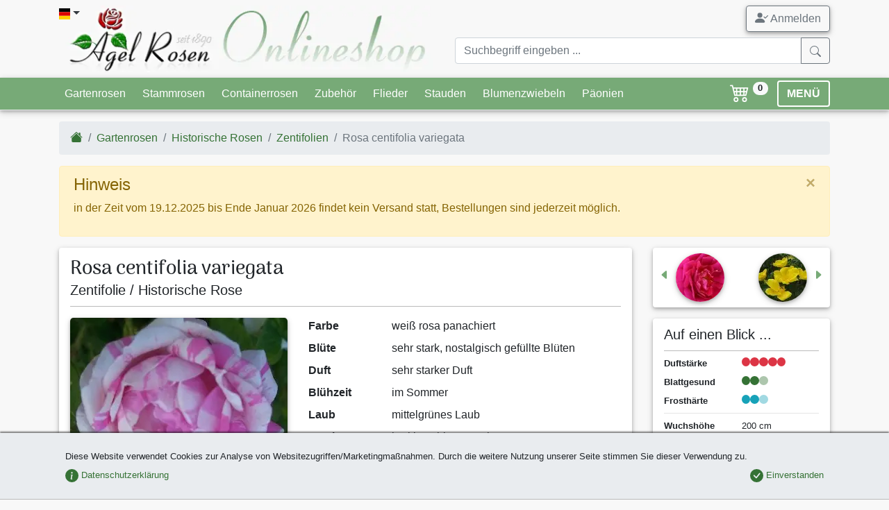

--- FILE ---
content_type: text/html;charset=utf-8
request_url: https://www.agel-rosen.de/rose/4074-rosa-centifolia-variegata-kaufen/
body_size: 23217
content:
<!DOCTYPE html><html xmlns="http://www.w3.org/1999/xhtml" lang="de" xml:lang="de"><head><title>Rosa centifolia variegata kaufen &ndash; Zentifolie &ndash; AGEL ROSEN</title><meta name="description" content="Rosa centifolia variegata (Zentifolie) - Centifolia Variegata ist, eine Rose mit stark gefüllten und herrlich duftenden Blüten. Diese sind weiß, becherförmig und mit zarten..."/><meta name="keywords" lang="de" content="Rosa centifolia variegata,Zentifolie,"/><meta name="robots" content="index,follow"/><meta name="publisher" content="Bj&ouml;rn Agel"/><meta name="author" content="Agel Rosen"/><meta name="copyright" content="Agel Rosen"/><meta http-equiv="Content-language" content="de"/><meta http-equiv="Content-Type" content="text/html; charset=utf-8"/><meta charset="utf-8"/><meta http-equiv="X-UA-Compatible" content="IE=edge"/><meta name="viewport" content="width=device-width, initial-scale=1, shrink-to-fit=no"/><link rel="shortcut icon" type="image/x-icon" href="/agel-rosen.ico"><link rel="icon" type="image/png" href="/agel-rosen.png"><link rel="apple-touch-icon" href="/apple-touch-icon.png"/><link rel="canonical" href="/rose/4074-rosa-centifolia-variegata-kaufen/"/><style>b{font-weight:bolder}[type=number]::-webkit-inner-spin-button,[type=number]::-webkit-outer-spin-button{height:auto}.col-12,.col-4,.col-5,.col-6,.col-7,.col-8,.col-lg-12,.col-lg-9,.col-md-12,.col-md-5,.col-md-6,.col-md-7,.col-sm-3,.col-sm-4,.col-sm-9{position:relative;width:100%;padding-right:15px;padding-left:15px}:root{--blue:#007bff;--indigo:#6610f2;--purple:#6f42c1;--pink:#e83e8c;--red:#dc3545;--orange:#fd7e14;--yellow:#ffc107;--green:#28a745;--teal:#20c997;--cyan:#17a2b8;--white:#fff;--gray:#6c757d;--gray-dark:#343a40;--primary:#007bff;--secondary:#6c757d;--success:#28a745;--info:#17a2b8;--warning:#ffc107;--danger:#dc3545;--light:#f8f9fa;--dark:#343a40;--breakpoint-xs:0;--breakpoint-sm:576px;--breakpoint-md:768px;--breakpoint-lg:992px;--breakpoint-xl:1200px;--font-family-sans-serif:-apple-system,BlinkMacSystemFont,"Segoe UI",Roboto,"Helvetica Neue",Arial,"Noto Sans",sans-serif,"Apple Color Emoji","Segoe UI Emoji","Segoe UI Symbol","Noto Color Emoji";--font-family-monospace:SFMono-Regular,Menlo,Monaco,Consolas,"Liberation Mono","Courier New",monospace}*,:after,:before{box-sizing:border-box}html{font-family:sans-serif;line-height:1.15;-webkit-text-size-adjust:100%}header,nav{display:block}body{margin:0;font-family:-apple-system,BlinkMacSystemFont,Segoe UI,Roboto,Helvetica Neue,Arial,Noto Sans,sans-serif,Apple Color Emoji,Segoe UI Emoji,Segoe UI Symbol,Noto Color Emoji;font-size:1rem;font-weight:400;line-height:1.5;color:#212529;text-align:left;background-color:#fff}hr{box-sizing:content-box;height:0;overflow:visible}h1,h2,h3{margin-top:0;margin-bottom:.5rem}dl,ol,ul{margin-bottom:1rem}dl,ol,ul{margin-top:0}ul ul{margin-bottom:0}dt{font-weight:700}dd{margin-bottom:.5rem;margin-left:0}b,strong{font-weight:bolder}small{font-size:80%}a{color:#007bff;text-decoration:none;background-color:transparent}a:not([href]){color:inherit;text-decoration:none}img{border-style:none}img,svg{vertical-align:middle}svg{overflow:hidden}label{display:inline-block;margin-bottom:.5rem}button{border-radius:0}button,input{margin:0;font-family:inherit;font-size:inherit;line-height:inherit}button,input{overflow:visible}button{text-transform:none}[type=button],[type=submit],button{-webkit-appearance:button}[type=button]::-moz-focus-inner,[type=submit]::-moz-focus-inner,button::-moz-focus-inner{padding:0;border-style:none}input[type=checkbox]{box-sizing:border-box;padding:0}::-webkit-file-upload-button{font:inherit;-webkit-appearance:button}.h4,.h5,h1,h2,h3{margin-bottom:.5rem;font-weight:500;line-height:1.2}h1{font-size:2.5rem}h2{font-size:2rem}h3{font-size:1.75rem}.h4{font-size:1.5rem}.h5{font-size:1.25rem}.lead{font-size:1.25rem;font-weight:300}hr{margin-top:1rem;margin-bottom:1rem;border:0;border-top:1px solid rgba(0,0,0,.1)}.small,small{font-size:80%;font-weight:400}.list-unstyled{padding-left:0;list-style:none}.img-fluid{max-width:100%;height:auto}.container{width:100%;padding-right:15px;padding-left:15px;margin-right:auto;margin-left:auto}@media (min-width:576px){.container{max-width:540px}}@media (min-width:768px){.container{max-width:720px}}@media (min-width:992px){.container{max-width:960px}}@media (min-width:1200px){.container{max-width:1140px}}.row{display:flex;flex-wrap:wrap;margin-right:-15px;margin-left:-15px}.col-12,.col-4,.col-5,.col-6,.col-7,.col-8,.col-lg-12,.col-lg-3,.col-lg-9,.col-md-12,.col-md-5,.col-md-6,.col-md-7,.col-sm-3,.col-sm-9{position:relative;width:100%;padding-right:15px;padding-left:15px}.col-4{flex:0 0 33.333333%;max-width:33.333333%}.col-5{flex:0 0 41.666667%;max-width:41.666667%}.col-6{flex:0 0 50%;max-width:50%}.col-7{flex:0 0 58.333333%;max-width:58.333333%}.col-8{flex:0 0 66.666667%;max-width:66.666667%}.col-12{flex:0 0 100%;max-width:100%}@media (min-width:576px){.col-sm-3{flex:0 0 25%;max-width:25%}.col-sm-9{flex:0 0 75%;max-width:75%}.offset-sm-3{margin-left:25%}}@media (min-width:768px){.col-md-5{flex:0 0 41.666667%;max-width:41.666667%}.col-md-6{flex:0 0 50%;max-width:50%}.col-md-7{flex:0 0 58.333333%;max-width:58.333333%}.col-md-12{flex:0 0 100%;max-width:100%}}@media (min-width:992px){.col-lg-3{flex:0 0 25%;max-width:25%}.col-lg-9{flex:0 0 75%;max-width:75%}.col-lg-12{flex:0 0 100%;max-width:100%}}.form-control{display:block;width:100%;height:calc(1.5em + .75rem + 2px);padding:.375rem .75rem;font-size:1rem;font-weight:400;line-height:1.5;color:#495057;background-color:#fff;background-clip:padding-box;border:1px solid #ced4da;border-radius:.25rem}.form-control::-ms-expand{background-color:transparent;border:0}.form-control:-moz-focusring{color:transparent;text-shadow:0 0 0 #495057}.form-control::-moz-placeholder{color:#6c757d;opacity:1}.form-control:-ms-input-placeholder{color:#6c757d;opacity:1}.form-control::-ms-input-placeholder{color:#6c757d;opacity:1}.col-form-label{padding-top:calc(.375rem + 1px);padding-bottom:calc(.375rem + 1px);margin-bottom:0;font-size:inherit;line-height:1.5}.form-group{margin-bottom:1rem}.form-check{position:relative;display:block;padding-left:1.25rem}.form-check-input{position:absolute;margin-top:.3rem;margin-left:-1.25rem}.form-check-label{margin-bottom:0}.invalid-feedback{display:none;width:100%;margin-top:.25rem;font-size:80%;color:#dc3545}.btn{display:inline-block;font-weight:400;color:#212529;text-align:center;vertical-align:middle;background-color:transparent;border:1px solid transparent;padding:.375rem .75rem;font-size:1rem;line-height:1.5;border-radius:.25rem}.btn-success{color:#fff;background-color:#28a745;border-color:#28a745}.btn-warning{color:#212529;background-color:#ffc107;border-color:#ffc107}.btn-light{color:#212529;background-color:#f8f9fa;border-color:#f8f9fa}.btn-outline-secondary{color:#6c757d;border-color:#6c757d}.btn-lg{padding:.5rem 1rem;font-size:1.25rem;line-height:1.5;border-radius:.3rem}.btn-sm{padding:.25rem .5rem;font-size:.875rem;line-height:1.5;border-radius:.2rem}.fade:not(.show){opacity:0}.collapse:not(.show){display:none}.dropdown{position:relative}.dropdown-toggle{white-space:nowrap}.dropdown-toggle:after{display:inline-block;margin-left:.255em;vertical-align:.255em;content:"";border-top:.3em solid;border-right:.3em solid transparent;border-bottom:0;border-left:.3em solid transparent}.dropdown-menu{position:absolute;top:100%;left:0;z-index:1000;display:none;float:left;min-width:10rem;padding:.5rem 0;margin:.125rem 0 0;font-size:1rem;color:#212529;text-align:left;list-style:none;background-color:#fff;background-clip:padding-box;border:1px solid rgba(0,0,0,.15);border-radius:.25rem}.dropdown-item{display:block;width:100%;padding:.25rem 1.5rem;clear:both;font-weight:400;color:#212529;text-align:inherit;white-space:nowrap;background-color:transparent;border:0}.input-group{position:relative;display:flex;flex-wrap:wrap;align-items:stretch;width:100%}.input-group>.form-control{position:relative;flex:1 1 auto;width:1%;min-width:0;margin-bottom:0}.input-group>.form-control:not(:last-child){border-top-right-radius:0;border-bottom-right-radius:0}.input-group-append{display:flex}.input-group-append .btn{position:relative;z-index:2}.input-group-append{margin-left:-1px}.input-group>.input-group-append>.btn{border-top-left-radius:0;border-bottom-left-radius:0}.nav{display:flex;flex-wrap:wrap;padding-left:0;margin-bottom:0;list-style:none}.nav-link{display:block;padding:.5rem 1rem}.nav-tabs{border-bottom:1px solid #dee2e6}.nav-tabs .nav-item{margin-bottom:-1px}.nav-tabs .nav-link{border:1px solid transparent;border-top-left-radius:.25rem;border-top-right-radius:.25rem}.nav-tabs .nav-link.active{color:#495057;background-color:#fff;border-color:#dee2e6 #dee2e6 #fff}.nav-fill .nav-item{flex:1 1 auto;text-align:center}.tab-content>.tab-pane{display:none}.tab-content>.active{display:block}.navbar{position:relative;padding:.5rem 1rem}.navbar,.navbar .container{display:flex;flex-wrap:wrap;align-items:center;justify-content:space-between}.navbar-nav{display:flex;flex-direction:column;padding-left:0;margin-bottom:0;list-style:none}.navbar-nav .nav-link{padding-right:0;padding-left:0}.navbar-collapse{flex-basis:100%;flex-grow:1;align-items:center}.navbar-toggler{padding:.25rem .75rem;font-size:1.25rem;line-height:1;background-color:transparent;border:1px solid transparent;border-radius:.25rem}@media (min-width:992px){.navbar-expand-lg{flex-flow:row nowrap;justify-content:flex-start}.navbar-expand-lg .navbar-nav{flex-direction:row}.navbar-expand-lg .navbar-nav .nav-link{padding-right:.5rem;padding-left:.5rem}.navbar-expand-lg .navbar-collapse{display:flex!important;flex-basis:auto}.navbar-expand-lg .navbar-toggler{display:none}}.navbar-light .navbar-nav .nav-link{color:rgba(0,0,0,.5)}.navbar-light .navbar-toggler{color:rgba(0,0,0,.5);border-color:rgba(0,0,0,.1)}.card{position:relative;display:flex;flex-direction:column;min-width:0;word-wrap:break-word;background-color:#fff;background-clip:border-box;border:1px solid rgba(0,0,0,.125);border-radius:.25rem}.card-body{flex:1 1 auto;min-height:1px;padding:1.25rem}.breadcrumb{flex-wrap:wrap;padding:.75rem 1rem;margin-bottom:1rem;list-style:none;background-color:#e9ecef;border-radius:.25rem}.breadcrumb,.breadcrumb-item{display:flex}.breadcrumb-item+.breadcrumb-item{padding-left:.5rem}.breadcrumb-item+.breadcrumb-item:before{display:inline-block;padding-right:.5rem;color:#6c757d;content:"/"}.breadcrumb-item.active{color:#6c757d}.badge{display:inline-block;padding:.25em .4em;font-size:75%;font-weight:700;line-height:1;text-align:center;white-space:nowrap;vertical-align:baseline;border-radius:.25rem}.btn .badge{position:relative;top:-1px}.badge-pill{padding-right:.6em;padding-left:.6em;border-radius:10rem}.badge-secondary{color:#fff;background-color:#6c757d}.badge-info{color:#fff;background-color:#17a2b8}.badge-danger{color:#fff;background-color:#dc3545}.badge-light{color:#212529;background-color:#f8f9fa}.alert-success{color:#155724;background-color:#d4edda;border-color:#c3e6cb}.media{display:flex;align-items:flex-start}.media-body{flex:1}.close{float:right;font-size:1.5rem;font-weight:700;line-height:1;color:#000;text-shadow:0 1px 0 #fff;opacity:.5}button.close{padding:0;background-color:transparent;border:0}.modal{position:fixed;top:0;left:0;z-index:1050;display:none;width:100%;height:100%;overflow:hidden;outline:0}.modal-dialog{position:relative;width:auto;margin:.5rem}.modal.fade .modal-dialog{transform:translateY(-50px)}.modal-dialog-centered{display:flex;align-items:center;min-height:calc(100% - 1rem)}.modal-dialog-centered:before{display:block;height:calc(100vh - 1rem);height:-webkit-min-content;height:-moz-min-content;height:min-content;content:""}.modal-content{position:relative;display:flex;flex-direction:column;width:100%;background-color:#fff;background-clip:padding-box;border:1px solid rgba(0,0,0,.2);border-radius:.3rem;outline:0}.modal-header{display:flex;align-items:flex-start;justify-content:space-between;padding:1rem;border-bottom:1px solid #dee2e6;border-top-left-radius:calc(.3rem - 1px);border-top-right-radius:calc(.3rem - 1px)}.modal-header .close{padding:1rem;margin:-1rem -1rem -1rem auto}.modal-title{margin-bottom:0;line-height:1.5}.modal-body{position:relative;flex:1 1 auto;padding:1rem}@media (min-width:576px){.modal-dialog{max-width:500px;margin:1.75rem auto}.modal-dialog-centered{min-height:calc(100% - 3.5rem)}.modal-dialog-centered:before{height:calc(100vh - 3.5rem);height:-webkit-min-content;height:-moz-min-content;height:min-content}}.carousel{position:relative}.carousel-inner{position:relative;width:100%;overflow:hidden}.carousel-inner:after{display:block;clear:both;content:""}.carousel-item{position:relative;display:none;float:left;width:100%;margin-right:-100%;-webkit-backface-visibility:hidden;backface-visibility:hidden}.carousel-item.active{display:block}.carousel-control-next,.carousel-control-prev{position:absolute;top:0;bottom:0;z-index:1;display:flex;align-items:center;justify-content:center;width:15%;color:#fff;text-align:center;opacity:.5}.carousel-control-prev{left:0}.carousel-control-next{right:0}.carousel-control-next-icon,.carousel-control-prev-icon{display:inline-block;width:20px;height:20px;background:50%/100% 100% no-repeat}.carousel-control-prev-icon{background-image:url("data:image/svg+xml;charset=utf-8,%3Csvg xmlns='http://www.w3.org/2000/svg' fill='%23fff' width='8' height='8'%3E%3Cpath d='M5.25 0l-4 4 4 4 1.5-1.5L4.25 4l2.5-2.5L5.25 0z'/%3E%3C/svg%3E")}.carousel-control-next-icon{background-image:url("data:image/svg+xml;charset=utf-8,%3Csvg xmlns='http://www.w3.org/2000/svg' fill='%23fff' width='8' height='8'%3E%3Cpath d='M2.75 0l-1.5 1.5L3.75 4l-2.5 2.5L2.75 8l4-4-4-4z'/%3E%3C/svg%3E")}.carousel-indicators{position:absolute;right:0;bottom:0;left:0;z-index:15;display:flex;justify-content:center;padding-left:0;margin-right:15%;margin-left:15%;list-style:none}.carousel-indicators li{box-sizing:content-box;flex:0 1 auto;width:30px;height:3px;margin-right:3px;margin-left:3px;text-indent:-999px;background-color:#fff;background-clip:padding-box;border-top:10px solid transparent;border-bottom:10px solid transparent;opacity:.5}.carousel-indicators .active{opacity:1}@-webkit-keyframes c{0%{transform:scale(0)}50%{opacity:1;transform:none}}@keyframes c{0%{transform:scale(0)}50%{opacity:1;transform:none}}.spinner-grow{display:inline-block;width:2rem;height:2rem;vertical-align:text-bottom;background-color:currentColor;border-radius:50%;opacity:0;-webkit-animation:.75s linear infinite c;animation:.75s linear infinite c}.bg-primary{background-color:#007bff!important}.rounded{border-radius:.25rem!important}.rounded-circle{border-radius:50%!important}.clearfix:after{display:block;clear:both;content:""}.d-none{display:none!important}.d-inline-block{display:inline-block!important}.d-block{display:block!important}.d-flex{display:flex!important}.flex-column{flex-direction:column!important}.flex-column-reverse{flex-direction:column-reverse!important}.flex-wrap{flex-wrap:wrap!important}.justify-content-center{justify-content:center!important}.justify-content-between{justify-content:space-between!important}.justify-content-around{justify-content:space-around!important}.align-items-end{align-items:flex-end!important}.align-items-center{align-items:center!important}.align-self-center{align-self:center!important}.float-left{float:left!important}.float-right{float:right!important}.position-relative{position:relative!important}.position-absolute{position:absolute!important}.fixed-bottom{position:fixed;right:0;left:0;z-index:1030}.fixed-bottom{bottom:0}.sr-only{position:absolute;width:1px;height:1px;padding:0;margin:-1px;overflow:hidden;clip:rect(0,0,0,0);white-space:nowrap;border:0}.shadow-sm{box-shadow:0 .125rem .25rem rgba(0,0,0,.075)!important}.w-100{width:100%!important}.h-auto{height:auto!important}.mt-0{margin-top:0!important}.mb-0{margin-bottom:0!important}.mt-1,.my-1{margin-top:.25rem!important}.mr-1,.mx-1{margin-right:.25rem!important}.mb-1,.my-1{margin-bottom:.25rem!important}.mx-1{margin-left:.25rem!important}.mt-2,.my-2{margin-top:.5rem!important}.mr-2{margin-right:.5rem!important}.mb-2,.my-2{margin-bottom:.5rem!important}.ml-2{margin-left:.5rem!important}.mt-3{margin-top:1rem!important}.mr-3{margin-right:1rem!important}.mb-3{margin-bottom:1rem!important}.my-4{margin-top:1.5rem!important}.my-4{margin-bottom:1.5rem!important}.p-0{padding:0!important}.pl-0{padding-left:0!important}.pt-1{padding-top:.25rem!important}.p-2{padding:.5rem!important}.py-2{padding-top:.5rem!important}.pr-2,.px-2{padding-right:.5rem!important}.py-2{padding-bottom:.5rem!important}.pl-2,.px-2{padding-left:.5rem!important}.pr-3{padding-right:1rem!important}.p-4{padding:1.5rem!important}.pb-4{padding-bottom:1.5rem!important}@media (min-width:576px){.flex-sm-row{flex-direction:row!important}.flex-sm-nowrap{flex-wrap:nowrap!important}.my-sm-0{margin-top:0!important}.my-sm-0{margin-bottom:0!important}}@media (min-width:768px){.d-md-none{display:none!important}.d-md-block{display:block!important}.flex-md-row-reverse{flex-direction:row-reverse!important}.align-items-md-center{align-items:center!important}.float-md-right{float:right!important}.mb-md-0{margin-bottom:0!important}}@media (min-width:992px){.modal-lg{max-width:800px}.d-lg-none{display:none!important}.d-lg-block{display:block!important}.mt-lg-0{margin-top:0!important}}.stretched-link:after{position:absolute;top:0;right:0;bottom:0;left:0;z-index:1;content:"";background-color:transparent}.text-center{text-align:center!important}.font-weight-bold{font-weight:700!important}.text-white{color:#fff!important}.text-success{color:#28a745!important}.text-info{color:#17a2b8!important}.text-danger{color:#dc3545!important}.text-dark{color:#343a40!important}.text-muted{color:#6c757d!important}.text-decoration-none{text-decoration:none!important}.invisible{visibility:hidden!important}body{background-color:#f8f8f8;overflow-y:scroll}#cookie-info{background-color:#e9ecef;border-bottom:1px solid #bbb}a{color:#357235}.navbar{padding:0}.navbar.bg-primary{background-color:#7a7!important;border-bottom:1px solid #eceeef!important}.navbar.navbar-light .navbar-toggler{border-color:#fff;padding:.1rem .75rem}.navbar .badge{font-size:70%;vertical-align:top}.btn-cart{background-color:transparent;font-size:1.15rem;text-decoration:none}.btn-menu{border:2px solid #fff;font-weight:700;line-height:1}.btn-scrolltotop{bottom:2rem;left:inherit;right:2rem;line-height:0}#nav-tab-verkaufsformen .nav-link.active{box-shadow:0 -2px 2px rgba(0,0,0,.5);background-color:#f8f8f8;border:none;background:#f8f8f8;background:linear-gradient(180deg,#f8f8f8,#fff)}.card{border:none}.card .card-body{padding:.5rem 1rem}.navbar-container{margin-left:auto;margin-right:auto;max-width:100%;padding-left:15px;padding-right:15px;width:100%}@media (min-width:576px){.text-sm-left{text-align:left!important}.navbar-container{width:540px!important}}@media (min-width:768px){.text-md-left{text-align:left!important}.text-md-right{text-align:right!important}.navbar-container{width:720px!important}}@media (min-width:992px){.navbar-container{width:960px!important}}@media (min-width:1200px){.navbar-container{width:1140px!important}}.navbar-collapse{max-height:450px}.dropdown-menu{min-width:200px;box-shadow:0 4px 8px 0 rgba(0,0,0,.2),0 6px 20px 0 rgba(0,0,0,.19)}.modal-header{font-family:Arima Madurai,cursive;border-top-left-radius:.3rem;border-top-right-radius:.3rem;border:none;box-shadow:0 1px 2px rgba(0,0,0,.5)}hr.dark-border{border-color:#bbb}.ar-shadow{box-shadow:0 2px 4px 0 rgba(0,0,0,.2),0 3px 10px 0 rgba(0,0,0,.19)!important}.ar-shadow-t{box-shadow:0 -2px 2px rgba(0,0,0,.5)}.display-header{font-size:1.75rem;line-height:1.1}.display-header{font-family:Arima Madurai,cursive}.ar-results{position:absolute;z-index:1100;right:15px;left:15px}#loadingModal .modal-dialog{display:table;position:relative;margin:0 auto;top:calc(50% - 24px)}#loadingModal .modal-dialog .modal-content{background-color:transparent;border:none}.flag-icon{background-size:contain;background-position:50%;background-repeat:no-repeat}.flag-icon{position:relative;display:inline-block;width:1.33333333em;line-height:1em}.flag-icon:before{content:"\00a0"}.flag-icon.flag-icon-squared{width:1em}.flag-icon-de.flag-icon-squared{background-image:url(/images/flags/de.svg)}.flag-icon-gb.flag-icon-squared{background-image:url(/images/flags/gb.svg)}.o-4{opacity:.4!important}nav .btn{line-height:1.4}.bsi{display:inline-block;content:"";background-image:none;background-repeat:no-repeat;background-size:1em 1em;width:1em;height:1em}.btn .bsi{margin-bottom:-2px}.bsi.bsi-cart4{background-image:url("data:image/svg+xml;charset=utf-8,%3Csvg viewBox='0 0 16 16' fill='%23fff' xmlns='http://www.w3.org/2000/svg'%3E%3Cpath fill-rule='evenodd' d='M0 2.5A.5.5 0 01.5 2H2a.5.5 0 01.485.379L2.89 4H14.5a.5.5 0 01.485.621l-1.5 6A.5.5 0 0113 11H4a.5.5 0 01-.485-.379L1.61 3H.5a.5.5 0 01-.5-.5zM3.14 5l.5 2H5V5H3.14zM6 5v2h2V5H6zm3 0v2h2V5H9zm3 0v2h1.36l.5-2H12zm1.11 3H12v2h.61l.5-2zM11 8H9v2h2V8zM8 8H6v2h2V8zM5 8H3.89l.5 2H5V8zm0 5a1 1 0 100 2 1 1 0 000-2zm-2 1a2 2 0 114 0 2 2 0 01-4 0zm9-1a1 1 0 100 2 1 1 0 000-2zm-2 1a2 2 0 114 0 2 2 0 01-4 0z'/%3E%3C/svg%3E")}.bsi.bsi-envelope{background-image:url("data:image/svg+xml;charset=utf-8,%3Csvg viewBox='0 0 16 16' xmlns='http://www.w3.org/2000/svg'%3E%3Cpath fill-rule='evenodd' d='M8 8.917l7.757 4.654-.514.858L8 10.083.757 14.43l-.514-.858L8 8.917z'/%3E%3Cpath fill-rule='evenodd' d='M6.447 10.651L.243 6.93l.514-.858 6.204 3.723-.514.857zm9.31-3.722L9.553 10.65l-.514-.857 6.204-3.723.514.858z'/%3E%3Cpath fill-rule='evenodd' d='M15 14V5.236a1 1 0 00-.553-.894l-6-3a1 1 0 00-.894 0l-6 3A1 1 0 001 5.236V14a1 1 0 001 1h12a1 1 0 001-1zM1.106 3.447A2 2 0 000 5.237V14a2 2 0 002 2h12a2 2 0 002-2V5.236a2 2 0 00-1.106-1.789l-6-3a2 2 0 00-1.788 0l-6 3z'/%3E%3C/svg%3E")}.bsi.bsi-caret-left-green{background-image:url("data:image/svg+xml;charset=utf-8,%3Csvg viewBox='0 0 16 16' fill='%237a7' xmlns='http://www.w3.org/2000/svg'%3E%3Cpath d='M3.86 8.753l5.482 4.796c.646.566 1.658.106 1.658-.753V3.204a1 1 0 00-1.659-.753l-5.48 4.796a1 1 0 000 1.506z'/%3E%3C/svg%3E")}.bsi.bsi-caret-right-green{background-image:url("data:image/svg+xml;charset=utf-8,%3Csvg viewBox='0 0 16 16' fill='%237a7' xmlns='http://www.w3.org/2000/svg'%3E%3Cpath d='M12.14 8.753l-5.482 4.796c-.646.566-1.658.106-1.658-.753V3.204a1 1 0 011.659-.753l5.48 4.796a1 1 0 010 1.506z'/%3E%3C/svg%3E")}.bsi.bsi-eye{background-image:url("data:image/svg+xml;charset=utf-8,%3Csvg viewBox='0 0 16 16' xmlns='http://www.w3.org/2000/svg'%3E%3Cpath d='M10.5 8a2.5 2.5 0 11-5 0 2.5 2.5 0 015 0z'/%3E%3Cpath fill-rule='evenodd' d='M0 8s3-5.5 8-5.5S16 8 16 8s-3 5.5-8 5.5S0 8 0 8zm8 3.5a3.5 3.5 0 100-7 3.5 3.5 0 000 7z'/%3E%3C/svg%3E")}.bsi.bsi-info{background-image:url("data:image/svg+xml;charset=utf-8,%3Csvg viewBox='0 0 16 16' fill='%2317a2b8' xmlns='http://www.w3.org/2000/svg'%3E%3Cpath fill-rule='evenodd' d='M8 16A8 8 0 108 0a8 8 0 000 16zm.93-9.412l-2.29.287-.082.38.45.083c.294.07.352.176.288.469l-.738 3.468c-.194.897.105 1.319.808 1.319.545 0 1.178-.252 1.465-.598l.088-.416c-.2.176-.492.246-.686.246-.275 0-.375-.193-.304-.533L8.93 6.588zM8 5.5a1 1 0 100-2 1 1 0 000 2z'/%3E%3C/svg%3E")}.bsi.bsi-star{background-image:url("data:image/svg+xml;charset=utf-8,%3Csvg viewBox='0 0 16 16' fill='%23ffc107' xmlns='http://www.w3.org/2000/svg'%3E%3Cpath d='M3.612 15.443c-.386.198-.824-.149-.746-.592l.83-4.73L.173 6.765c-.329-.314-.158-.888.283-.95l4.898-.696L7.538.792c.197-.39.73-.39.927 0l2.184 4.327 4.898.696c.441.062.612.636.283.95l-3.523 3.356.83 4.73c.078.443-.36.79-.746.592L8 13.187l-4.389 2.256z'/%3E%3C/svg%3E")}.bsi.bsi-circle-red{background-image:url("data:image/svg+xml;charset=utf-8,%3Csvg viewBox='0 0 16 16' fill='%23dc3545' xmlns='http://www.w3.org/2000/svg'%3E%3Ccircle cx='8' cy='8' r='8'/%3E%3C/svg%3E")}.bsi.bsi-circle-green{background-image:url("data:image/svg+xml;charset=utf-8,%3Csvg viewBox='0 0 16 16' fill='%23357235' xmlns='http://www.w3.org/2000/svg'%3E%3Ccircle cx='8' cy='8' r='8'/%3E%3C/svg%3E")}.bsi.bsi-circle-blue{background-image:url("data:image/svg+xml;charset=utf-8,%3Csvg viewBox='0 0 16 16' fill='%2317a2b8' xmlns='http://www.w3.org/2000/svg'%3E%3Ccircle cx='8' cy='8' r='8'/%3E%3C/svg%3E")}.bsi.bsi-big{height:1.5em;width:1.5em;background-size:1.5em 1.5em}#imgCarousel .carousel-control-next,#imgCarousel .carousel-control-prev{margin-bottom:70px}#imgCarousel .carousel-indicators{position:static;margin:0;padding:0;overflow:hidden;justify-content:left}#imgCarousel .carousel-indicators li{position:relative;width:auto;height:auto;text-indent:0}#imgCarousel .carousel-indicators img{object-fit:none;width:50px;border-radius:50%!important}</style><link rel="stylesheet" href="/style.min.css?1764606232" media="print" onload="this.media='all';"><link rel="stylesheet" href="/assets/css/mmenu-light.css" media="print" onload="this.media='all';"><link rel="stylesheet" href="/assets/css/lightgallery.min.css" media="print" onload="this.media='all'"><link rel="preload" href="/assets/fonts/arima-madurai-v5-latin-500.woff2" as="font" crossorigin><link rel="preconnect" href="https://www.google-analytics.com"><link rel="preconnect" href="https://accounts.google.com"><link rel="preconnect" href="https://ssl.gstatic.com"><style>@font-face {font-family: 'Arima Madurai';font-style: normal;font-weight: 500;font-display: optional;src: local('Arima Madurai Medium'), local('ArimaMadurai-Medium'),url("/assets/fonts/arima-madurai-v5-latin-500.woff2") format('woff2');}.lazyload,.lazyloading {opacity: 0;}.lazyloaded {opacity: 1;transition: opacity 250ms;}</style><noscript><link href="/style.min.css?1764606232" rel="stylesheet"><link href="/assets/css/lightgallery.min.css" rel="stylesheet"><link href="https://fonts.googleapis.com/css?family=Arima+Madurai:500" rel="stylesheet"></noscript><script>window.dataLayer = window.dataLayer || [];dataLayer.push({ ecommerce: null }); dataLayer.push({ event: 'view_item', ecommerce: {'value':'16.90','currency':'EUR','items':[]}});</script><script>(function(w,d,s,l,i){w[l]=w[l]||[];w[l].push({'gtm.start':new Date().getTime(),event:'gtm.js'});var f=d.getElementsByTagName(s)[0],j=d.createElement(s),dl=l!='dataLayer'?'&l='+l:'';j.async=true;j.src='https://www.googletagmanager.com/gtm.js?id='+i+dl;f.parentNode.insertBefore(j,f);})(window,document,'script','dataLayer','GTM-WXFH3ZMD');function getScript(a,b){var c=document.createElement("script");c.src=a;var d=document.getElementsByTagName("head")[0],e=!1;c.onload=c.onreadystatechange=function(){!e&&(!this.readyState||this.readyState=="loaded"||this.readyState=="complete")&&(e=!0,b(),c.onload=c.onreadystatechange=null,d.removeChild(c))},d.appendChild(c)}(function(){function i(){if(!d){d=!0,document.addEventListener&&!c.opera&&document.addEventListener("DOMContentLoaded",g,!1),c.msie&&window==top&&function(){if(!e){try{document.documentElement.doScroll("left")}catch(a){setTimeout(arguments.callee,0);return}g()}}(),c.opera&&document.addEventListener("DOMContentLoaded",function(){if(!e){for(var a=0;a<document.styleSheets.length;a++)if(document.styleSheets[a].disabled){setTimeout(arguments.callee,0);return}g()}},!1);if(c.safari){var a;(function(){if(!e){if(document.readyState!="loaded"&&document.readyState!="complete"){setTimeout(arguments.callee,0);return}if(a===undefined){var b=document.getElementsByTagName("link");for(var c=0;c<b.length;c++)b[c].getAttribute("rel")=="stylesheet"&&a++;var d=document.getElementsByTagName("style");a+=d.length}if(document.styleSheets.length!=a){setTimeout(arguments.callee,0);return}g()}})()}h(g)}}function h(a){var b=window.onload;typeof window.onload!="function"?window.onload=a:window.onload=function(){b&&b(),a()}}function g(){if(!e){e=!0;if(f){for(var a=0;a<f.length;a++)f[a].call(window,[]);f=[]}}}var a=window.DomReady={},b=navigator.userAgent.toLowerCase(),c={version:(b.match(/.+(?:rv|it|ra|ie)[\/: ]([\d.]+)/)||[])[1],safari:/webkit/.test(b),opera:/opera/.test(b),msie:/msie/.test(b)&&!/opera/.test(b),mozilla:/mozilla/.test(b)&&!/(compatible|webkit)/.test(b)},d=!1,e=!1,f=[];a.ready=function(a,b){i(),e?a.call(window,[]):f.push(function(){return a.call(window,[])})},i()})();function gtag(){dataLayer.push(arguments);}</script></head><body><!-- Google Tag Manager (noscript) --><noscript><iframe src="https://www.googletagmanager.com/ns.html?id=GTM-WXFH3ZMD"height="0" width="0" style="display:none;visibility:hidden"></iframe></noscript><!-- End Google Tag Manager (noscript) --><noscript><div id="noscript"><b>Javascript scheint deaktiviert zu sein!</b><br />Um alle Funktionsmerkmale in unserem Onlineshop nutzen zu können, sollten Sie Javascript in Ihrem Browser aktivieren.</div></noscript><header class="mb-2 mt-2"><div class="container"><div class="row"><div class="col-7 col-md-6"><div class="dropdown position-absolute"><a href="#" class="dropdown-toggle text-dark pb-4 pr-3" id="dropdownLanguage" data-toggle="dropdown" aria-haspopup="true" aria-expanded="false"><span class="flag-icon flag-icon-de flag-icon-squared"></span></a><div class="dropdown-menu" aria-labelledby="dropdownLanguage"><a href="/" class="dropdown-item" title="Agel Rosen (deutsch)"><span class="flag-icon flag-icon-de flag-icon-squared"></span> Agel Rosen (deutsch)</a><a href="/en/" class="dropdown-item" title="Agel Rosen (english)"><span class="flag-icon flag-icon-gb flag-icon-squared"></span> Agel Rosen (english)</a></div></div><a href="/"><picture><source srcset="/images/ar_m.webp" type="image/webp"><source srcset="/images/ar_m.png"><img width="210" height="86" src="/images/ar_m.png" alt="Agel Rosen Mobile" class="img-fluid d-lg-none"></picture><picture><source srcset="/images/ar.webp" type="image/webp"><source srcset="/images/ar.png"><img width="540" height="96" src="/images/ar.png" alt="Agel Rosen" class="img-fluid d-none d-lg-block"></picture></a></div><div class="col-5 col-md-6"><div class="row"><div class="col-12 d-flex flex-column-reverse align-items-end flex-md-row-reverse align-items-md-center"><a href="#" class="btn btn-outline-secondary ar-shadow" data-toggle="modal" data-target="#loginModal"><svg class="bi bi-person-check-fill mb-1" width="1.2em" height="1.2em" viewBox="0 0 16 16" fill="currentColor" xmlns="http://www.w3.org/2000/svg"><path fill-rule="evenodd" d="M1 14s-1 0-1-1 1-4 6-4 6 3 6 4-1 1-1 1H1zm5-6a3 3 0 1 0 0-6 3 3 0 0 0 0 6zm9.854-2.854a.5.5 0 0 1 0 .708l-3 3a.5.5 0 0 1-.708 0l-1.5-1.5a.5.5 0 0 1 .708-.708L12.5 7.793l2.646-2.647a.5.5 0 0 1 .708 0z"/></svg> Anmelden</a></div><div class="col-12 mt-2 d-none d-md-block"><form method="post" action="/advsuche.do"><input type="hidden" name="option" value="nurName"><div class="input-group"><input type="text" class="form-control input-sm" placeholder="Suchbegriff eingeben ..." onkeyup='doSearchCompletion(this,"/servlet/")' name="name" autocomplete='off'/><div class="input-group-append"><button class="btn btn-outline-secondary" type="submit"><svg class="bi bi-search" width="1em" height="1em" viewBox="0 0 16 16" fill="currentColor" xmlns="http://www.w3.org/2000/svg"><path fill-rule="evenodd" d="M10.442 10.442a1 1 0 0 1 1.415 0l3.85 3.85a1 1 0 0 1-1.414 1.415l-3.85-3.85a1 1 0 0 1 0-1.415z"/><path fill-rule="evenodd" d="M6.5 12a5.5 5.5 0 1 0 0-11 5.5 5.5 0 0 0 0 11zM13 6.5a6.5 6.5 0 1 1-13 0 6.5 6.5 0 0 1 13 0z"/></svg></button></div></div><div class="ar-shadow ar-results"></div></form></div></div></div><div class="col-12 mt-2 d-md-none"><form method="post" action="/advsuche.do"><input type="hidden" name="option" value="nurName"><div class="input-group"><input type="text" class="form-control input-sm" placeholder="Suchbegriff eingeben ..." onkeyup='doSearchCompletion(this,"/servlet/")' name="name" autocomplete='off'/><div class="input-group-append"><button class="btn btn-outline-secondary" type="submit"><svg class="bi bi-search" width="1em" height="1em" viewBox="0 0 16 16" fill="currentColor" xmlns="http://www.w3.org/2000/svg"><path fill-rule="evenodd" d="M10.442 10.442a1 1 0 0 1 1.415 0l3.85 3.85a1 1 0 0 1-1.414 1.415l-3.85-3.85a1 1 0 0 1 0-1.415z"/><path fill-rule="evenodd" d="M6.5 12a5.5 5.5 0 1 0 0-11 5.5 5.5 0 0 0 0 11zM13 6.5a6.5 6.5 0 1 1-13 0 6.5 6.5 0 0 1 13 0z"/></svg></button></div></div><div class="ar-shadow ar-results"></div></form></div></div></div></header><nav class="navbar ar-shadow navbar-expand-lg navbar-light bg-primary mb-3 navbar-original"><div class="navbar-container d-lg-none clearfix my-1"><a href="/" class="btn p-0 text-white float-left mr-3 link-home"><svg class="bi bi-house-fill" width="1.5em" height="1.5em" viewBox="0 0 16 16" fill="currentColor" xmlns="http://www.w3.org/2000/svg"><path fill-rule="evenodd" d="M8 3.293l6 6V13.5a1.5 1.5 0 0 1-1.5 1.5h-9A1.5 1.5 0 0 1 2 13.5V9.293l6-6zm5-.793V6l-2-2V2.5a.5.5 0 0 1 .5-.5h1a.5.5 0 0 1 .5.5z"/><path fill-rule="evenodd" d="M7.293 1.5a1 1 0 0 1 1.414 0l6.647 6.646a.5.5 0 0 1-.708.708L8 2.207 1.354 8.854a.5.5 0 1 1-.708-.708L7.293 1.5z"/></svg></a><a class="navbar-toggler text-white float-right ml-2" href="#agel-rosen-menu"  aria-controls="navbar" aria-expanded="false" aria-label="Toggle navigation"><svg class="bi bi-list" width="1em" height="1em" viewBox="0 0 16 16" fill="currentColor" xmlns="http://www.w3.org/2000/svg"><path fill-rule="evenodd" d="M2.5 11.5A.5.5 0 0 1 3 11h10a.5.5 0 0 1 0 1H3a.5.5 0 0 1-.5-.5zm0-4A.5.5 0 0 1 3 7h10a.5.5 0 0 1 0 1H3a.5.5 0 0 1-.5-.5zm0-4A.5.5 0 0 1 3 3h10a.5.5 0 0 1 0 1H3a.5.5 0 0 1-.5-.5z"/></svg></a><a href="/anschauen/warenkorb.do" class="btn p-0 text-white mr-3"><icon class="bsi bsi-cart4 bsi-big"></icon> <span id="anzahlimwarenkorbheader" class="badge badge-pill badge-light">0</span></a><a href="#" class="btn btn-warning p-0 pt-1 px-2 float-right ar-shadow text-dark" data-toggle="modal" data-target="#modalDialogNoTitle" data-id="#ar-sa-detail-info,#ar-sa-detail-preise"><svg class="bi bi-exclamation-circle-fill mb-1" width="1em" height="1em" viewBox="0 0 16 16" fill="currentColor" xmlns="http://www.w3.org/2000/svg"><path fill-rule="evenodd" d="M16 8A8 8 0 1 1 0 8a8 8 0 0 1 16 0zM8 4a.905.905 0 0 0-.9.995l.35 3.507a.552.552 0 0 0 1.1 0l.35-3.507A.905.905 0 0 0 8 4zm.002 6a1 1 0 1 0 0 2 1 1 0 0 0 0-2z"/></svg> Kurzinfos</a></div><div id="navbar" class="navbar-collapse collapse navbar-container mt-lg-0"><div class="container"><ul class="nav navbar-nav"><li class="nav-item mr-2"><a href="/gartenrosen/" class="nav-link text-white">Gartenrosen</a></li><li class="nav-item mr-2"><a href="/stammrosen/" class="nav-link text-white">Stammrosen</a></li><li class="nav-item mr-2"><a href="/containerrosen/" class="nav-link text-white">Containerrosen</a></li><li class="nav-item mr-2"><a href="/zubehoer/" class="nav-link text-white">Zubehör</a></li><li class="nav-item mr-2"><a href="/flieder/" class="nav-link text-white">Flieder</a></li><li class="nav-item mr-2"><a href="/stauden/" class="nav-link text-white">Stauden</a></li><li class="nav-item mr-2"><a href="/blumenzwiebeln/" class="nav-link text-white">Blumenzwiebeln</a></li><li class="nav-item mr-2"><a href="/paeonien/" class="nav-link text-white">Päonien</a></li></ul><div><a href="/anschauen/warenkorb.do" class="btn btn-cart text-white"><icon class="bsi bsi-cart4 bsi-big"></icon> <span id="anzahlimwarenkorbheader2" class="badge badge-pill badge-light">0</span></a><a class="btn btn-menu text-white" href="#agel-rosen-menu"  aria-controls="navbar" aria-expanded="false" aria-label="Toggle navigation">MENÜ</a></div></div></div></nav><div class="container mt-3 d-none d-lg-block"><ol class="breadcrumb" itemscope itemtype="https://schema.org/BreadcrumbList"><li class="breadcrumb-item" itemprop="itemListElement" itemscope itemtype="https://schema.org/ListItem"><a itemprop="item" href="/" title="Agel Rosen Startseite"><svg class="bi bi-house-fill mb-1" width="1.1em" height="1.1em" viewBox="0 0 16 16" fill="currentColor" xmlns="http://www.w3.org/2000/svg"><path fill-rule="evenodd" d="M8 3.293l6 6V13.5a1.5 1.5 0 0 1-1.5 1.5h-9A1.5 1.5 0 0 1 2 13.5V9.293l6-6zm5-.793V6l-2-2V2.5a.5.5 0 0 1 .5-.5h1a.5.5 0 0 1 .5.5z"/><path fill-rule="evenodd" d="M7.293 1.5a1 1 0 0 1 1.414 0l6.647 6.646a.5.5 0 0 1-.708.708L8 2.207 1.354 8.854a.5.5 0 1 1-.708-.708L7.293 1.5z"/></svg><meta itemprop="name" content="Agel Rosen Startseite" /></i></a><meta itemprop="position" content="1" /></li><li class="breadcrumb-item" itemprop="itemListElement" itemscope itemtype="https://schema.org/ListItem"><a itemprop="item" href="/gartenrosen/"><span itemprop="name">Gartenrosen</span></a><meta itemprop="position" content="2" /></li><li class="breadcrumb-item" itemprop="itemListElement" itemscope itemtype="https://schema.org/ListItem"><a itemprop="item" href="/gartenrosen/historische-rosen-kaufen/"><span itemprop="name">Historische Rosen</span></a><meta itemprop="position" content="3" /></li><li class="breadcrumb-item" itemprop="itemListElement" itemscope itemtype="https://schema.org/ListItem"><a itemprop="item" href="/gartenrosen/zentifolien-kaufen/"><span itemprop="name">Zentifolien</span></a><meta itemprop="position" content="4" /></li><li class="breadcrumb-item active" itemprop="itemListElement" itemscope itemtype="https://schema.org/ListItem"><span itemprop="name">Rosa centifolia variegata</span><meta itemprop="position" content="5" /></li></ol></div><div class="container mt-2 d-lg-none"><ol class="d-flex flex-nowrap p-0" itemscope itemtype="https://schema.org/BreadcrumbList"><li class="breadcrumb-item" itemprop="itemListElement" itemscope itemtype="https://schema.org/ListItem"><span class='mr-1 text-secondary'>&raquo;</span><a itemprop="item" href="/gartenrosen/"><span itemprop="name">Gartenrosen</span></a><meta itemprop="position" content="1" /></li><li class="breadcrumb-item" itemprop="itemListElement" itemscope itemtype="https://schema.org/ListItem"><a itemprop="item" href="/gartenrosen/historische-rosen-kaufen/"><span itemprop="name">Historische Rosen</span></a><meta itemprop="position" content="2" /></li><li class="breadcrumb-item" itemprop="itemListElement" itemscope itemtype="https://schema.org/ListItem"><a itemprop="item" href="/gartenrosen/zentifolien-kaufen/"><span itemprop="name">Zentifolien</span></a><meta itemprop="position" content="3" /></li></ol></div><!-- Modal --><div class="modal fade" id="loginModal" tabindex="-1" role="dialog" aria-labelledby="login" aria-hidden="true"><div class="modal-dialog modal-lg modal-dialog-centered" role="document"><div class="modal-content"><div class="modal-body"><div class="text-center text-sm-left mb-1">Sie haben noch kein Benutzerkonto?</div><div class="d-flex flex-column flex-sm-row justify-content-between align-items-center mb-3"><a rel="nofollow" href="/gotoRegister/user.do" class="btn btn-success ar-shadow"><svg class="bi bi-person-plus-fill mb-1" width="1.2em" height="1.2em" viewBox="0 0 16 16" fill="currentColor" xmlns="http://www.w3.org/2000/svg"><path fill-rule="evenodd" d="M1 14s-1 0-1-1 1-4 6-4 6 3 6 4-1 1-1 1H1zm5-6a3 3 0 1 0 0-6 3 3 0 0 0 0 6zm7.5-3a.5.5 0 0 1 .5.5v2a.5.5 0 0 1-.5.5h-2a.5.5 0 0 1 0-1H13V5.5a.5.5 0 0 1 .5-.5z"/><path fill-rule="evenodd" d="M13 7.5a.5.5 0 0 1 .5-.5h2a.5.5 0 0 1 0 1H14v1.5a.5.5 0 0 1-1 0v-2z"/></svg> Benutzerkonto erstellen</a><div class="my-2 my-sm-0">&mdash; oder &mdash;</div><div id="g_id_signin" class="ml-2"></div></div><hr class="my-4"><div class="row"><div class="display-header col-sm-9 offset-sm-3 mb-3">Anmelden</div></div><form name="LoginForm" method="post" action="/doLogin/user.do"><div class="form-group row"><label for="emailmodal" class="col-sm-3 col-form-label">E-Mail</label><div class="col-sm-9"><input type="email" autocomplete="username" class="form-control" name="email" id="emailmodal" value="" placeholder="E-Mail Adresse" required><div class="invalid-feedback"></div></div></div><div class="form-group row"><label for="passwordmodal" class="col-sm-3 col-form-label">Passwort</label><div class="col-sm-9"><input type="password" autocomplete="current-password" class="form-control" name="password" id="passwordmodal" placeholder="Passwort" required><div class="invalid-feedback"></div><a href="/gotoPasswort/user.do" class="internal my-2 d-inline-block font-weight-bold">Das Passwort vergessen? Hier klicken ...</a></div></div><div class="form-group row"><div class="col-sm-9 offset-sm-3"><div class="form-check"><input class="form-check-input" type="checkbox" id="cookiemodal" name="cookie" value="true"><label class="form-check-label" for="cookiemodal">Beim nächsten Besuch automatisch anmelden</label></div></div></div><hr class="mt-2 mb-3 dark-border"><div class="d-flex flex-wrap justify-content-center"><div><button type="submit" class="btn btn-warning ar-shadow"><svg class="bi bi-box-arrow-in-down-right" width="1.5em" height="1.5em" viewBox="0 0 16 16" fill="currentColor" xmlns="http://www.w3.org/2000/svg"><path fill-rule="evenodd" d="M14.5 13a1.5 1.5 0 0 1-1.5 1.5H3A1.5 1.5 0 0 1 1.5 13V8a.5.5 0 0 1 1 0v5a.5.5 0 0 0 .5.5h10a.5.5 0 0 0 .5-.5V3a.5.5 0 0 0-.5-.5H9a.5.5 0 0 1 0-1h4A1.5 1.5 0 0 1 14.5 3v10z"/><path fill-rule="evenodd" d="M4.5 10a.5.5 0 0 0 .5.5h5a.5.5 0 0 0 .5-.5V5a.5.5 0 0 0-1 0v4.5H5a.5.5 0 0 0-.5.5z"/><path fill-rule="evenodd" d="M10.354 10.354a.5.5 0 0 0 0-.708l-8-8a.5.5 0 1 0-.708.708l8 8a.5.5 0 0 0 .708 0z"/></svg> anmelden</button></div></div></form><script>function jqCallbackInclude() {$('#loginModal').on('show.bs.modal', function (e) {loadGapiAsync();});if ($('#initGoogleSignIn').length) {loadGapiAsync();}}function onSignIn(googleUser) {var token = googleUser.credential;var redirectUrl = '/doGoogleLogin/user.do';var form = $('<form action="' + redirectUrl + '" method="post"><input type="text" name="id_token" value="' + token + '" /></form>');$('body').append(form);form.submit();}function loadGapiAsync() {$.getScript("https://accounts.google.com/gsi/client", function() {google.accounts.id.initialize({client_id: '452054249943-uj3iqkrthqth578uhsq7i4dh9cto3a6g.apps.googleusercontent.com',callback: onSignIn,auto_prompt: false});google.accounts.id.renderButton(document.getElementById("g_id_signin"), {theme: 'outline',size: 'large',});google.accounts.id.prompt();});}</script></div></div></div></div><div class="container main" id="arContent"><div class="alert alert-warning alert-dismissible fade show"><button type="button" class="close" data-dismiss="alert" aria-label="close"><span aria-hidden="true">&times;</span></button><div class="h4 alert-heading">Hinweis</div><p>in der Zeit vom 19.12.2025 bis Ende Januar 2026 findet kein Versand statt, Bestellungen sind jederzeit möglich.</p></div><div class="row"><div class="col-lg-9"><div class="card ar-shadow mb-3"><div class="card-body"><div><div class="float-md-right"></div><h1 class="d-inline-flex display-header mb-0 mt-2">Rosa centifolia variegata</h1><br /><span class="lead mb-0 mt-1">Zentifolie / Historische Rose</span><hr class="mt-2 dark-border d-none d-md-block"></div><div class="row mt-2"><div class="col-md-5"><div id="imgCarousel" class="carousel slide" data-interval="false" data-touch="true"><div class="carousel-inner"><div class="carousel-item active"><a href="/fotos/Zentifolie-Rosa-centifolia-variegata-84074.jpg" class="ar-gallery-link"><picture><source type="image/webp" sizes="(min-width: 1200px) 313px, (min-width: 768px) 256px, 100vw" srcset="/fotos/Zentifolie-Rosa-centifolia-variegata-84074.webp?size=big&amp;width=1&amp;resize=400 400w, /fotos/Zentifolie-Rosa-centifolia-variegata-84074.webp?size=big&amp;width=1&amp;resize=313 313w, /fotos/Zentifolie-Rosa-centifolia-variegata-84074.webp?size=big&amp;width=1&amp;resize=256 256w"><source sizes="(min-width: 1200px) 313px, (min-width: 768px) 256px, 100vw" srcset="/fotos/Zentifolie-Rosa-centifolia-variegata-84074.jpg?size=big&amp;width=1&amp;resize=400 400w, /fotos/Zentifolie-Rosa-centifolia-variegata-84074.jpg?size=big&amp;width=1&amp;resize=313 313w, /fotos/Zentifolie-Rosa-centifolia-variegata-84074.jpg?size=big&amp;width=1&amp;resize=256 256w"><img height="280" width="313" class="d-block w-100 h-auto" src="/fotos/Zentifolie-Rosa-centifolia-variegata-84074.jpg?size=big&amp;width=1&amp;resize=313" alt="Rosa centifolia variegata"></picture></a></div></div></div><div class="d-flex justify-content-around my-2"><a class="btn btn-light" target="_blank" rel="noopener nofollow" href="https://facebook.com/sharer.php?u=https%3A%2F%2Fwww.agel-rosen.de%2Frose%2F4074-rosa-centifolia-variegata-kaufen%2F&p[title]=Rosa+centifolia+variegata"><svg width="1.5em" height="1.5em" viewBox="0 0 512 512" fill="currentColor" xmlns="http://www.w3.org/2000/svg"><path fill="currentColor" d="M504 256C504 119 393 8 256 8S8 119 8 256c0 123.78 90.69 226.38 209.25 245V327.69h-63V256h63v-54.64c0-62.15 37-96.48 93.67-96.48 27.14 0 55.52 4.84 55.52 4.84v61h-31.28c-30.8 0-40.41 19.12-40.41 38.73V256h68.78l-11 71.69h-57.78V501C413.31 482.38 504 379.78 504 256z"></path></svg></a><a class="btn btn-light" target="_blank" rel="noopener nofollow" href="https://www.linkedin.com/shareArticle?mini=true&url=https%3A%2F%2Fwww.agel-rosen.de%2Frose%2F4074-rosa-centifolia-variegata-kaufen%2F&title=Rosa+centifolia+variegata"><svg width="1.5em" height="1.5em" viewBox="0 0 512 512" fill="currentColor" xmlns="http://www.w3.org/2000/svg"><path fill="currentColor" d="M416 32H31.9C14.3 32 0 46.5 0 64.3v383.4C0 465.5 14.3 480 31.9 480H416c17.6 0 32-14.5 32-32.3V64.3c0-17.8-14.4-32.3-32-32.3zM135.4 416H69V202.2h66.5V416zm-33.2-243c-21.3 0-38.5-17.3-38.5-38.5S80.9 96 102.2 96c21.2 0 38.5 17.3 38.5 38.5 0 21.3-17.2 38.5-38.5 38.5zm282.1 243h-66.4V312c0-24.8-.5-56.7-34.5-56.7-34.6 0-39.9 27-39.9 54.9V416h-66.4V202.2h63.7v29.2h.9c8.9-16.8 30.6-34.5 62.9-34.5 67.2 0 79.7 44.3 79.7 101.9V416z"></path></svg></a><a class="btn btn-light" target="_blank" rel="noopener nofollow" href="https://pinterest.com/pin/create/button/?url=https%3A%2F%2Fwww.agel-rosen.de%2Frose%2F4074-rosa-centifolia-variegata-kaufen%2F&media=https%3A%2F%2Fwww.agel-rosen.de%2Ffotos%2FZentifolie-Rosa-centifolia-variegata-84074.jpg&description=Centifolia+Variegata+ist%2C+eine+Rose+mit+stark+gef%C3%BCllten+und+herrlich+duftenden+Bl%C3%BCten.+Diese+sind+wei%C3%9F%2C+becherf%C3%B6rmig+und+mit+zarten+Streifen+in+Ros%C3%A9+%C3%BCberhaucht.+Eine+der+sch%C3%B6nsten+panachierten+Rosen.+"><svg width="1.5em" height="1.5em" viewBox="0 0 512 512" fill="currentColor" xmlns="http://www.w3.org/2000/svg"><path fill="currentColor" d="M496 256c0 137-111 248-248 248-25.6 0-50.2-3.9-73.4-11.1 10.1-16.5 25.2-43.5 30.8-65 3-11.6 15.4-59 15.4-59 8.1 15.4 31.7 28.5 56.8 28.5 74.8 0 128.7-68.8 128.7-154.3 0-81.9-66.9-143.2-152.9-143.2-107 0-163.9 71.8-163.9 150.1 0 36.4 19.4 81.7 50.3 96.1 4.7 2.2 7.2 1.2 8.3-3.3.8-3.4 5-20.3 6.9-28.1.6-2.5.3-4.7-1.7-7.1-10.1-12.5-18.3-35.3-18.3-56.6 0-54.7 41.4-107.6 112-107.6 60.9 0 103.6 41.5 103.6 100.9 0 67.1-33.9 113.6-78 113.6-24.3 0-42.6-20.1-36.7-44.8 7-29.5 20.5-61.3 20.5-82.6 0-19-10.2-34.9-31.4-34.9-24.9 0-44.9 25.7-44.9 60.2 0 22 7.4 36.8 7.4 36.8s-24.5 103.8-29 123.2c-5 21.4-3 51.6-.9 71.2C65.4 450.9 0 361.1 0 256 0 119 111 8 248 8s248 111 248 248z"></path></svg></a><a class="btn btn-light" target="_blank" rel="noopener nofollow" href="https://twitter.com/intent/tweet?url=https%3A%2F%2Fwww.agel-rosen.de%2Frose%2F4074-rosa-centifolia-variegata-kaufen%2F&text=Rosa+centifolia+variegata"><svg width="1.5em" height="1.5em" viewBox="0 0 512 512" fill="currentColor" xmlns="http://www.w3.org/2000/svg"><path fill="currentColor" d="M459.37 151.716c.325 4.548.325 9.097.325 13.645 0 138.72-105.583 298.558-298.558 298.558-59.452 0-114.68-17.219-161.137-47.106 8.447.974 16.568 1.299 25.34 1.299 49.055 0 94.213-16.568 130.274-44.832-46.132-.975-84.792-31.188-98.112-72.772 6.498.974 12.995 1.624 19.818 1.624 9.421 0 18.843-1.3 27.614-3.573-48.081-9.747-84.143-51.98-84.143-102.985v-1.299c13.969 7.797 30.214 12.67 47.431 13.319-28.264-18.843-46.781-51.005-46.781-87.391 0-19.492 5.197-37.36 14.294-52.954 51.655 63.675 129.3 105.258 216.365 109.807-1.624-7.797-2.599-15.918-2.599-24.04 0-57.828 46.782-104.934 104.934-104.934 30.213 0 57.502 12.67 76.67 33.137 23.715-4.548 46.456-13.32 66.599-25.34-7.798 24.366-24.366 44.833-46.132 57.827 21.117-2.273 41.584-8.122 60.426-16.243-14.292 20.791-32.161 39.308-52.628 54.253z"></path></svg></a></div></div><div class="col-md-7 mb-3"><dl class="row"><dt class="col-4 col-sm-3">Farbe</dt><dd class="col-8 col-sm-9">weiß rosa panachiert</dd><dt class="col-4 col-sm-3">Blüte</dt><dd class="col-8 col-sm-9">sehr stark, nostalgisch gefüllte Blüten</dd><dt class="col-4 col-sm-3">Duft</dt><dd class="col-8 col-sm-9">sehr starker Duft</dd><dt class="col-4 col-sm-3">Blühzeit</dt><dd class="col-8 col-sm-9">im Sommer</dd><dt class="col-4 col-sm-3">Laub</dt><dd class="col-8 col-sm-9">mittelgrünes Laub</dd><dt class="col-4 col-sm-3">Wuchs</dt><dd class="col-8 col-sm-9">breitbuschiger Wuchs</dd><dt class="col-4 col-sm-3">Züchter</dt><dd class="col-8 col-sm-9">Jean-Pierre Vibert, 1839 eingeführt</dd></dl><span>Centifolia Variegata ist, eine Rose mit stark gefüllten und herrlich duftenden Blüten. Diese sind weiß, becherförmig und mit zarten Streifen in Rosé überhaucht. Eine der schönsten panachierten Rosen. </span></div></div><div class="my-2"><nav><div class="nav nav-tabs lead nav-fill" id="nav-tab-verkaufsformen" role="tablist"><a class="nav-item nav-link active" id="wurzelnackt-tab" data-toggle="tab" href="#wurzelnackt" role="tab" aria-controls="nav-wurzelnackt" aria-selected="true"><img data-src="/images/vf/wurzelnackt.svg" src="[data-uri]" class="lazyload align-self-center mx-1 o-4" alt="wurzelnackte Rose" style="width:1em"/><img data-src="/images/vf/biotopf2l.svg" src="[data-uri]" class="lazyload align-self-center mx-1 o-4" alt="2-Liter Biotopf" style="width:1em"/><img data-src="/images/vf/topf5l.svg" src="[data-uri]" class="lazyload align-self-center mx-1 o-4" alt="5-Liter Topf" style="width:1em"/> <strong></strong></a></div></nav><div class="tab-content" id="tab-content-verkaufsformen"><div class="tab-pane fade show active" id="wurzelnackt" role="tabpanel" aria-labelledby="wurzelnackt-tab"><h2 class="lead mt-3 text-center">Rosa centifolia variegata kaufen</h2><hr class="dark-border"/><div class="py-2"><div class="media"><img data-src="/images/vf/wurzelnackt.svg" src="[data-uri]" class="lazyload align-self-center mr-3 o-4" alt="wurzelnackte Rose" style="width:4.5em"/><div class="media-body align-self-center row"><div class="col-md-7 align-self-center text-center text-md-left"><h3 class="h5 font-weight-bold">wurzelnackte Rose</h3><div style="line-height: 1.2">A-Qualität (mind. 3 starke Triebe)</div><div class="mb-2 mb-md-0"><span class="badge badge-pill badge-danger ar-shadow">ausverkauft</span></div></div><div class="col-md-5 align-self-center text-center text-md-right"><a tabindex="0" class="popover-dismiss mr-2 mb-3" role="button" data-toggle="popover" data-html="true" data-trigger="focus" title="Stückpreise" data-content="1-4 Stk. - 16,90 EUR<br>3-9 Stk. - 14,75 EUR<br>10-19 Stk. - 14,65 EUR<br>20-49 Stk. - 14,55 EUR<br>ab 50 Stk. - 14,45 EUR"><icon class="bsi bsi-info"></icon></a><span class="h4 " itemprop="price">16,90 EUR</span><div><small class="text-muted">ab 3 Stk. <span class="font-weight-bold">14,75 EUR</span></small></div><a class="btn btn-light btn-sm mt-2" data-toggle="modal" href="#" data-target="#modalDialog" role="button" data-title="Verfügbarkeitsmail zu <strong><em>Rosa centifolia variegata</em></strong> anfordern" data-url="/rose/4074-rosa-centifolia-variegata-kaufen/?infomail=5261"><icon class="bsi bsi-envelope mr-2"></icon>Per Email informiert werden,<br />sobald diese Sorte wieder verfügbar ist!</a><form name="MerkzettelForm" method="post" action="/add/merkzettel.do"><input type='hidden' name='artikelId' value='5261'/><div class="row my-2"><div class="col-12"><button type="submit" class="col-12 btn btn-outline-secondary btn-sm border">Auf den Merkzettel</button></div></div></form></div></div></div></div><div class="text-center mt-2"><a class="btn btn-light btn-sm" data-toggle="collapse" href="#collapseA" role="button" aria-expanded="false" aria-controls="collapseA"><icon class="bsi bsi-eye mr-2"></icon>nicht lieferbare Verkaufsformen ein- / ausblenden</a></div><div class="collapse" id="collapseA"><hr class="dark-border"/><div class="py-2"><div class="media"><img data-src="/images/vf/biotopf2l.svg" src="[data-uri]" class="lazyload align-self-center mr-3 o-4" alt="2-Liter Biotopf" style="width:4.5em"/><div class="media-body align-self-center row"><div class="col-md-7 align-self-center text-center text-md-left"><h3 class="h5 font-weight-bold">2-Liter Biotopf</h3><div style="line-height: 1.2">A-Qualität (mehrere Austriebe)<small class="d-inline-block mt-1">* kurz zurückgeschnitten, keine Blüten und meist keine Knospen!</small><small class="d-inline-block mt-1 text-danger">* Der grüne Biotopf muss mitgepflanzt werden, er besteht aus Pflanzenstärke und verrottet!</small></div><div class="mb-2 mb-md-0"><span class="badge badge-pill badge-danger ar-shadow">ausverkauft</span></div></div><div class="col-md-5 align-self-center text-center text-md-right"><a tabindex="0" class="popover-dismiss mr-2 mb-3" role="button" data-toggle="popover" data-html="true" data-trigger="focus" title="Stückpreise" data-content="1-4 Stk. - 21,40 EUR<br>3-9 Stk. - 19,25 EUR<br>10-19 Stk. - 19,15 EUR<br>20-49 Stk. - 19,05 EUR<br>ab 50 Stk. - 18,95 EUR"><icon class="bsi bsi-info"></icon></a><span class="h4 " itemprop="price">21,40 EUR</span><div><small class="text-muted">ab 3 Stk. <span class="font-weight-bold">19,25 EUR</span></small></div><a class="btn btn-light btn-sm mt-2" data-toggle="modal" href="#" data-target="#modalDialog" role="button" data-title="Verfügbarkeitsmail zu <strong><em>Rosa centifolia variegata</em></strong> anfordern" data-url="/rose/4074-rosa-centifolia-variegata-kaufen/?infomail=7753"><icon class="bsi bsi-envelope mr-2"></icon>Per Email informiert werden,<br />sobald diese Sorte wieder verfügbar ist!</a><form name="MerkzettelForm" method="post" action="/add/merkzettel.do"><input type='hidden' name='artikelId' value='7753'/><div class="row my-2"><div class="col-12"><button type="submit" class="col-12 btn btn-outline-secondary btn-sm border">Auf den Merkzettel</button></div></div></form></div></div></div></div><hr class="dark-border"/><div class="py-2"><div class="media"><img data-src="/images/vf/topf5l.svg" src="[data-uri]" class="lazyload align-self-center mr-3 o-4" alt="5-Liter Topf" style="width:4.5em"/><div class="media-body align-self-center row"><div class="col-md-7 align-self-center text-center text-md-left"><h3 class="h5 font-weight-bold">5-Liter Topf</h3><div style="line-height: 1.2">A-Qualität (mehrere Austriebe)</div><div class="mb-2 mb-md-0"><span class="badge badge-pill badge-danger ar-shadow">ausverkauft</span></div></div><div class="col-md-5 align-self-center text-center text-md-right"><a tabindex="0" class="popover-dismiss mr-2 mb-3" role="button" data-toggle="popover" data-html="true" data-trigger="focus" title="Stückpreise" data-content="1-4 Stk. - 27,40 EUR<br>3-9 Stk. - 25,25 EUR<br>10-19 Stk. - 25,15 EUR<br>20-49 Stk. - 25,05 EUR<br>ab 50 Stk. - 24,95 EUR"><icon class="bsi bsi-info"></icon></a><span class="h4 " itemprop="price">27,40 EUR</span><div><small class="text-muted">ab 3 Stk. <span class="font-weight-bold">25,25 EUR</span></small></div><a class="btn btn-light btn-sm mt-2" data-toggle="modal" href="#" data-target="#modalDialog" role="button" data-title="Verfügbarkeitsmail zu <strong><em>Rosa centifolia variegata</em></strong> anfordern" data-url="/rose/4074-rosa-centifolia-variegata-kaufen/?infomail=10404"><icon class="bsi bsi-envelope mr-2"></icon>Per Email informiert werden,<br />sobald diese Sorte wieder verfügbar ist!</a><form name="MerkzettelForm" method="post" action="/add/merkzettel.do"><input type='hidden' name='artikelId' value='10404'/><div class="row my-2"><div class="col-12"><button type="submit" class="col-12 btn btn-outline-secondary btn-sm border">Auf den Merkzettel</button></div></div></form></div></div></div></div></div></div></div></div></div></div></div><div class="col-lg-3"><div class="row"><div class="col-lg-12 col-md-6 d-none d-lg-block"><div class="card ar-shadow mb-3"><div class="card-body row"><div class="col-6 p-0 pl-2"><a href="/rose/1637-rosa-centifolia-muscosa-rubra-kaufen/" id="prevArticle" class="float-left text-decoration-none" title="Rosa centifolia muscosa 'Rubra'"><icon class="bsi bsi-caret-left-green"></icon><picture><source type="image/webp" data-srcset="/fotos/Moosrose-Rosa-centifolia-muscosa-Rubra-81637.webp?size=thumb&amp;resize=70"><img style="object-fit: none" class="rounded-circle lazyload ar-shadow ml-2" width="70" height="70" data-src="/fotos/Moosrose-Rosa-centifolia-muscosa-Rubra-81637.jpg?size=thumb&amp;resize=70" srcset="[data-uri]" alt="Rosa centifolia muscosa 'Rubra' kaufen"></picture></a></div><div class="col-6 p-0 pr-2"><a href="/rose/887-rosa-foetida-kaufen/" id="nextArticle" class="float-right text-decoration-none" title="Rosa foetida"><picture><source type="image/webp" data-srcset="/fotos/Fuchsrose-Rosa-foetida-81064.webp?size=thumb&amp;resize=70"><img style="object-fit: none" class="rounded-circle lazyload ar-shadow mr-2" width="70" height="70" data-src="/fotos/Fuchsrose-Rosa-foetida-81064.jpg?size=thumb&amp;resize=70" srcset="[data-uri]" alt="Rosa foetida kaufen"></picture><icon class="bsi bsi-caret-right-green"></icon></a></div></div></div></div><div class="col-lg-12 col-md-6"><div class="card ar-shadow mb-3"><div class="card-body"><div id="ar-sa-detail-info"><div class="lead">Auf einen Blick ...</div><hr class="my-2 dark-border"><dl class="row small mb-0"><dt class="col-6">Duftstärke</dt><dd class="col-6 text-danger pl-0"><icon class="bsi bsi-circle-red"></icon><icon class="bsi bsi-circle-red"></icon><icon class="bsi bsi-circle-red"></icon><icon class="bsi bsi-circle-red"></icon><icon class="bsi bsi-circle-red"></icon></dd><dt class="col-6">Blattgesund</dt><dd class="col-6 text-success pl-0"><icon class="bsi bsi-circle-green"></icon><icon class="bsi bsi-circle-green"></icon><icon class="bsi bsi-circle-green o-4"></icon></dd><dt class="col-6">Frosthärte</dt><dd class="col-6 text-info pl-0"><icon class="bsi bsi-circle-blue"></icon><icon class="bsi bsi-circle-blue"></icon><icon class="bsi bsi-circle-blue o-4"></icon></dd><dt class="col-12"><hr class="mb-2 mt-0"></dt><dt class="col-6">Wuchshöhe</dt><dd class="col-6 pl-0">200 cm</dd><dt class="col-6">Wuchsbreite</dt><dd class="col-6 pl-0">120 cm</dd></dl></div></div></div></div><div class="col-lg-12 col-md-6"><div class="card ar-shadow mb-3"><div class="card-body"><div id="ar-sa-detail-preise"><ul class="list-unstyled mb-0"><li class="media position-relative mb-3"><svg class="bi bi-hand-thumbs-up mr-2 mt-1" width="1.1em" height="1.1em" viewBox="0 0 16 16" fill="currentColor" xmlns="http://www.w3.org/2000/svg"><path fill-rule="evenodd" d="M6.956 1.745C7.021.81 7.908.087 8.864.325l.261.066c.463.116.874.456 1.012.965.22.816.533 2.511.062 4.51a9.84 9.84 0 0 1 .443-.051c.713-.065 1.669-.072 2.516.21.518.173.994.681 1.2 1.273.184.532.16 1.162-.234 1.733.058.119.103.242.138.363.077.27.113.567.113.856 0 .289-.036.586-.113.856-.039.135-.09.273-.16.404.169.387.107.819-.003 1.148a3.163 3.163 0 0 1-.488.901c.054.152.076.312.076.465 0 .305-.089.625-.253.912C13.1 15.522 12.437 16 11.5 16v-1c.563 0 .901-.272 1.066-.56a.865.865 0 0 0 .121-.416c0-.12-.035-.165-.04-.17l-.354-.354.353-.354c.202-.201.407-.511.505-.804.104-.312.043-.441-.005-.488l-.353-.354.353-.354c.043-.042.105-.14.154-.315.048-.167.075-.37.075-.581 0-.211-.027-.414-.075-.581-.05-.174-.111-.273-.154-.315L12.793 9l.353-.354c.353-.352.373-.713.267-1.02-.122-.35-.396-.593-.571-.652-.653-.217-1.447-.224-2.11-.164a8.907 8.907 0 0 0-1.094.171l-.014.003-.003.001a.5.5 0 0 1-.595-.643 8.34 8.34 0 0 0 .145-4.726c-.03-.111-.128-.215-.288-.255l-.262-.065c-.306-.077-.642.156-.667.518-.075 1.082-.239 2.15-.482 2.85-.174.502-.603 1.268-1.238 1.977-.637.712-1.519 1.41-2.614 1.708-.394.108-.62.396-.62.65v4.002c0 .26.22.515.553.55 1.293.137 1.936.53 2.491.868l.04.025c.27.164.495.296.776.393.277.095.63.163 1.14.163h3.5v1H8c-.605 0-1.07-.081-1.466-.218a4.82 4.82 0 0 1-.97-.484l-.048-.03c-.504-.307-.999-.609-2.068-.722C2.682 14.464 2 13.846 2 13V9c0-.85.685-1.432 1.357-1.615.849-.232 1.574-.787 2.132-1.41.56-.627.914-1.28 1.039-1.639.199-.575.356-1.539.428-2.59z"/></svg><div class="media-body"><a href="#" class="stretched-link" data-toggle="modal" data-target="#modalDialog" data-title="<strong><em>Rosa centifolia variegata</em></strong> weiterempfehlen" data-url="/rose/4074-rosa-centifolia-variegata-kaufen/?empfehlen"><strong>Rosa centifolia variegata</strong> weiterempfehlen</a></div></li><li class="media position-relative mb-3"><svg class="bi bi-pencil-square mr-2 mt-1" width="1.1em" height="1.1em" viewBox="0 0 16 16" fill="currentColor" xmlns="http://www.w3.org/2000/svg"><path d="M15.502 1.94a.5.5 0 0 1 0 .706L14.459 3.69l-2-2L13.502.646a.5.5 0 0 1 .707 0l1.293 1.293zm-1.75 2.456l-2-2L4.939 9.21a.5.5 0 0 0-.121.196l-.805 2.414a.25.25 0 0 0 .316.316l2.414-.805a.5.5 0 0 0 .196-.12l6.813-6.814z"/><path fill-rule="evenodd" d="M1 13.5A1.5 1.5 0 0 0 2.5 15h11a1.5 1.5 0 0 0 1.5-1.5v-6a.5.5 0 0 0-1 0v6a.5.5 0 0 1-.5.5h-11a.5.5 0 0 1-.5-.5v-11a.5.5 0 0 1 .5-.5H9a.5.5 0 0 0 0-1H2.5A1.5 1.5 0 0 0 1 2.5v11z"/></svg><div class="media-body"><a href="#" class="stretched-link" data-toggle="modal" data-target="#modalDialog" data-title="Erfahrungsbericht zu <strong><em>Rosa centifolia variegata</em></strong> schreiben" data-url="/rose/4074-rosa-centifolia-variegata-kaufen/?erfahrungsbericht">Erfahrungsbericht schreiben</a></div></li><li class="media position-relative"><svg class="bi bi-image mr-2 mt-1" width="1.1em" height="1.1em" viewBox="0 0 16 16" fill="currentColor" xmlns="http://www.w3.org/2000/svg"><path fill-rule="evenodd" d="M14.002 2h-12a1 1 0 0 0-1 1v10a1 1 0 0 0 1 1h12a1 1 0 0 0 1-1V3a1 1 0 0 0-1-1zm-12-1a2 2 0 0 0-2 2v10a2 2 0 0 0 2 2h12a2 2 0 0 0 2-2V3a2 2 0 0 0-2-2h-12z"/><path d="M10.648 7.646a.5.5 0 0 1 .577-.093L15.002 9.5V14h-14v-2l2.646-2.354a.5.5 0 0 1 .63-.062l2.66 1.773 3.71-3.71z"/><path fill-rule="evenodd" d="M4.502 7a1.5 1.5 0 1 0 0-3 1.5 1.5 0 0 0 0 3z"/></svg><div class="media-body"><a href="#" data-toggle="modal" data-target="#modalDialog" data-title="Eigenes Foto zu <strong><em>Rosa centifolia variegata</em></strong> hochladen" data-url="/rose/4074-rosa-centifolia-variegata-kaufen/?bildupload">Eigenes Foto hochladen</a></div></li></ul></div></div></div><div class="card ar-shadow mb-3"><div class="card-body"><div class="lead">Kunden haben folgende Artikel dazugekauft</div><hr class="my-2 dark-border"><ul class="list-unstyled mb-0"><li class="media position-relative mb-3"><picture><source type="image/webp" data-srcset="/fotos/Beetrose-Atlantic-Star-83555.webp?size=thumb&amp;resize=50"><img style="object-fit: none" class="rounded-circle mr-3 lazyload ar-shadow" width="50" height="50" data-src="/fotos/Beetrose-Atlantic-Star-83555.jpg?size=thumb&amp;resize=50" srcset="[data-uri]" alt="Atlantic Star"></picture><div class="media-body align-self-center"><a href="/rose/3555-atlantic-star-kaufen/" class="stretched-link align-self-center">Atlantic Star</a></div></li><li class="media position-relative mb-3"><picture><source type="image/webp" data-srcset="/fotos/Pulsatilla-vulgaris-Kuechenschelle-82499.webp?size=thumb&amp;resize=50"><img style="object-fit: none" class="rounded-circle mr-3 lazyload ar-shadow" width="50" height="50" data-src="/fotos/Pulsatilla-vulgaris-Kuechenschelle-82499.jpg?size=thumb&amp;resize=50" srcset="[data-uri]" alt="Küchenschelle"></picture><div class="media-body align-self-center"><a href="/staude/2499-kuechenschelle-kaufen/lila/" class="stretched-link align-self-center">Küchenschelle (Pulsatilla vulgaris)</a></div></li><li class="media position-relative mb-3"><picture><source type="image/webp" data-srcset="/fotos/Lewisia-cotyledon-Sunset-Strain-Bitterwurz-82340.webp?size=thumb&amp;resize=50"><img style="object-fit: none" class="rounded-circle mr-3 lazyload ar-shadow" width="50" height="50" data-src="/fotos/Lewisia-cotyledon-Sunset-Strain-Bitterwurz-82340.jpg?size=thumb&amp;resize=50" srcset="[data-uri]" alt="Bitterwurz"></picture><div class="media-body align-self-center"><a href="/staude/2340-bitterwurz-kaufen/" class="stretched-link align-self-center">Bitterwurz (Lewisia cotyledon &#39;Sunset Strain&#39;)</a></div></li><li class="media position-relative mb-3"><picture><source type="image/webp" data-srcset="/fotos/Dahlie-Orange-Perception-86005.webp?size=thumb&amp;resize=50"><img style="object-fit: none" class="rounded-circle mr-3 lazyload ar-shadow" width="50" height="50" data-src="/fotos/Dahlie-Orange-Perception-86005.jpg?size=thumb&amp;resize=50" srcset="[data-uri]" alt="Dahlie Orange Perception"></picture><div class="media-body align-self-center"><a href="/blumenzwiebel/6005-dahlie-orange-perception-kaufen/" class="stretched-link align-self-center">Dahlie Orange Perception</a></div></li><li class="media position-relative mb-3"><picture><source type="image/webp" data-srcset="/fotos/Dianthus-deltoides-Albus-Heide-Nelke-82103.webp?size=thumb&amp;resize=50"><img style="object-fit: none" class="rounded-circle mr-3 lazyload ar-shadow" width="50" height="50" data-src="/fotos/Dianthus-deltoides-Albus-Heide-Nelke-82103.jpg?size=thumb&amp;resize=50" srcset="[data-uri]" alt="Heide-Nelke"></picture><div class="media-body align-self-center"><a href="/staude/2103-heide-nelke-kaufen/weiß/" class="stretched-link align-self-center">Heide-Nelke (Dianthus deltoides &#39;Albus&#39;)</a></div></li><li class="media position-relative mb-3"><picture><source type="image/webp" data-srcset="/fotos/Dahlie-Seattle-86009.webp?size=thumb&amp;resize=50"><img style="object-fit: none" class="rounded-circle mr-3 lazyload ar-shadow" width="50" height="50" data-src="/fotos/Dahlie-Seattle-86009.jpg?size=thumb&amp;resize=50" srcset="[data-uri]" alt="Dahlie Seattle"></picture><div class="media-body align-self-center"><a href="/blumenzwiebel/6009-dahlie-seattle-kaufen/" class="stretched-link align-self-center">Dahlie Seattle</a></div></li><li class="media position-relative mb-3"><picture><source type="image/webp" data-srcset="/fotos/Damaszenerrose-Rose-de-Resht-80789.webp?size=thumb&amp;resize=50"><img style="object-fit: none" class="rounded-circle mr-3 lazyload ar-shadow" width="50" height="50" data-src="/fotos/Damaszenerrose-Rose-de-Resht-80789.jpg?size=thumb&amp;resize=50" srcset="[data-uri]" alt="Rose de Resht"></picture><div class="media-body align-self-center"><a href="/rose/905-rose-de-resht-kaufen/" class="stretched-link align-self-center">Rose de Resht</a></div></li><li class="media position-relative mb-3"><picture><source type="image/webp" data-srcset="/fotos/Leontopodium-alpinum-Alpen-Edelweiss-82329.webp?size=thumb&amp;resize=50"><img style="object-fit: none" class="rounded-circle mr-3 lazyload ar-shadow" width="50" height="50" data-src="/fotos/Leontopodium-alpinum-Alpen-Edelweiss-82329.jpg?size=thumb&amp;resize=50" srcset="[data-uri]" alt="Alpen-Edelweiß"></picture><div class="media-body align-self-center"><a href="/staude/2329-alpen-edelweiss-kaufen/weiß/" class="stretched-link align-self-center">Alpen-Edelweiß (Leontopodium alpinum)</a></div></li><li class="media position-relative mb-3"><picture><source type="image/webp" data-srcset="/fotos/Dahlie-Verrones-Obsidian-86062.webp?size=thumb&amp;resize=50"><img style="object-fit: none" class="rounded-circle mr-3 lazyload ar-shadow" width="50" height="50" data-src="/fotos/Dahlie-Verrones-Obsidian-86062.jpg?size=thumb&amp;resize=50" srcset="[data-uri]" alt="Dahlie Verrone&#39;s Obsidian"></picture><div class="media-body align-self-center"><a href="/blumenzwiebel/6062-dahlie-verrones-obsidian-kaufen/" class="stretched-link align-self-center">Dahlie Verrone's Obsidian</a></div></li><li class="media position-relative mb-3"><picture><source type="image/webp" data-srcset="/fotos/Zentifolie-Rosa-centifolia-Cristata-Chapeau-de-Napoleon-81272.webp?size=thumb&amp;resize=50"><img style="object-fit: none" class="rounded-circle mr-3 lazyload ar-shadow" width="50" height="50" data-src="/fotos/Zentifolie-Rosa-centifolia-Cristata-Chapeau-de-Napoleon-81272.jpg?size=thumb&amp;resize=50" srcset="[data-uri]" alt="Rosa centifolia &#39;Cristata&#39;  (Chapeau de Napoleon)"></picture><div class="media-body align-self-center"><a href="/rose/1272-rosa-centifolia-cristata-chapeau-de-napoleon-kaufen/" class="stretched-link align-self-center">Rosa centifolia 'Cristata'  (Chapeau de Napoleon)</a></div></li></ul></div></div></div></div></div></div><div class="modal fade ar-async" id="cartModal" tabindex="-1" role="dialog" aria-labelledby="modalTitle" aria-hidden="true"><div class="modal-dialog modal-dialog-centered" role="document"><div class="modal-content"><div class="modal-body"></div></div></div></div><div id="gallery"></div><div id="tiLeft" style="position: fixed;top: 40%;width: 70px;height: 70px;left:-80px;z-index: 5000"></div><div id="tiRight" style="position: fixed;top: 40%;width: 70px;height: 70px;right:-80px;z-index: 5000"></div><script type="application/ld+json">{"@context":"https://schema.org/","@type":"Product","name":"Rosa centifolia variegata","sku":"4074","category":"Zentifolie","image":"Zentifolie-Rosa-centifolia-variegata-84074.jpg","description":"Centifolia Variegata ist, eine Rose mit stark gefüllten und herrlich duftenden Blüten. Diese sind weiß, becherförmig und mit zarten Streifen in Rosé überhaucht. Eine der schönsten panachierten Rosen. ","url":"/rose/4074-rosa-centifolia-variegata-kaufen/","offers":[{"@type":"Offer","url":"/rose/4074-rosa-centifolia-variegata-kaufen/","sku":"7753","name":"Rosa centifolia variegata (2-Liter Biotopf)","price":21.4,"priceCurrency":"EUR","availability":"OutOfStock"},{"@type":"Offer","url":"/rose/4074-rosa-centifolia-variegata-kaufen/","sku":"5261","name":"Rosa centifolia variegata (wurzelnackte Rose)","price":16.9,"priceCurrency":"EUR","availability":"OutOfStock"},{"@type":"Offer","url":"/rose/4074-rosa-centifolia-variegata-kaufen/","sku":"10404","name":"Rosa centifolia variegata (5-Liter Topf)","price":27.4,"priceCurrency":"EUR","availability":"OutOfStock"}],"color":"weiß"}</script><script>function jqCallback() {jQuery.event.special.touchstart = {setup: function (_, ns, handle) {this.addEventListener("touchstart", handle, {passive: true});}};jQuery.event.special.touchmove = {setup: function (_, ns, handle) {this.addEventListener("touchmove", handle, {passive: true});}};jQuery.event.special.mousewheel = {setup: function (_, ns, handle) {this.addEventListener("mousewheel", handle, {passive: true});}};$('#imgCarousel .ar-gallery-link').each(function (index) {var idx = index;$(this).click(function (event) {event.preventDefault();showGallery(idx);});});$('.carousel').carousel().on('slide.bs.carousel', function (e) {var nextH = $(e.relatedTarget).height();var to = e.to;$(this).find('.active.carousel-item').parent().animate({ height: nextH }, 200);var $lis = $("#imgCarousel ol.carousel-indicators li");var offset = 3;if (to > offset) {$lis.animate({"left":(to-offset)*(-56)});} else {$lis.animate({"left":"0"});}});detectSwipe(document, "#imgCarousel,div.lg,a,button", handleMove, handleSwipe);}document.querySelector("#imgCarousel .carousel-inner").classList.add("rounded-lg", "ar-shadow");const container = document.querySelector("#tab-content-verkaufsformen");const matches = container.querySelectorAll("input.form-control[name='anzahl']");matches.forEach(function(input) {input.addEventListener("input", function(){validationMsg(input)}, false);});const forms = container.querySelectorAll("form[name='WarenkorbForm']");forms.forEach(function(form) {form.addEventListener("submit", function(evt){evt.preventDefault();asyncSubmit(form);}, false);});container.querySelectorAll("form[name='MerkzettelForm']").forEach(function(form) {form.addEventListener("submit", function(evt){evt.preventDefault();asyncSubmit(form);}, false);});function validationMsg(input) {if (!input.validity.valid) {input.setCustomValidity(input.dataset.validmsg);} else {input.setCustomValidity("");}}function asyncSubmit(form) {var post_url = $(form).attr("action");var request_method = $(form).attr("method");var form_data = $(form).serializeArray();form_data.push({name: 'content_only', value: true});$.ajax({url: post_url,type: request_method,data: form_data}).done(function (response) {var dialog = $('#cartModal');dialog.find('.modal-body').html(response);dialog.modal('show');});}var directionBefore = "";var init = false;function funcStart(element) {if (!init) {init = true;$("#nextArticle img").addClass("lazypreload");$("#tiRight").append($("#nextArticle picture"));$("#prevArticle img").addClass("lazypreload");$("#tiLeft").append($("#prevArticle picture"));}$("#tiRight").animate({ right: -80 }, 100);$("#tiLeft").animate({ left: -80 }, 100);directionBefore = "";}function handleMove(element, direction, x, y) {if (direction == "left") {if (directionBefore !== direction) {$("#tiRight").animate({ right: 10 }, 100);}} else if (direction == "right") {if (directionBefore !== direction) {$("#tiLeft").animate({ left: 0 }, 100);}} else  {if (directionBefore !== direction) {$("#tiRight").animate({ right: -80 }, 100);$("#tiLeft").animate({ left: -80 }, 100);}}directionBefore = direction;}function handleSwipe(element, direction) {$("#tiRight").animate({ right: -80 }, 100);$("#tiLeft").animate({ left: -80 }, 100);if ($("#nextArticle").length && "left" === direction) {$("#nextArticle")[0].click();}if ($("#prevArticle").length && "right" === direction) {$("#prevArticle")[0].click();}}function showGallery(idx) {$("#gallery").off();$("#gallery").on('onAfterOpen.lg',function(event){$(this).data('lightGallery').slide(idx);});$("#gallery").lightGallery({dynamic: true,dynamicEl: [{'src': '/fotos/Zentifolie-Rosa-centifolia-variegata-84074.jpg','thumb': '/fotos/Zentifolie-Rosa-centifolia-variegata-84074.jpg?size=thumb&amp;width=1&amp;resize=97','subHtml': "<h4>Rosa centifolia variegata (&copy; Agel Rosen)</h4>",'downloadUrl': false}]});}</script></div><footer class="text-center p-2" role="contentinfo" itemscope itemtype="http://schema.org/WPFooter"><div class="mb-2">&copy; 2026 Agel Rosen, 61231 Bad Nauheim - Steinfurth</div><div class="mb-2"><a href="/exklusives-rosen-geschenk.do">exklusives Präsent *</a> | <a href="https://wiki.agel-rosen.de">Agel Rosen Wiki</a> | <a href="/agb.do">AGB</a> | <a href="/datenschutz.do">Datenschutzerklärung</a> | <a href="/impressum.do">Impressum</a> | <a href="/links.do">Links</a> | <a href="/sitemap.do">Sitemap</a></div><div class="text-center pb-2"><a href="/gotoNewsletter/user.do" class="btn btn-warning mr-3 ar-shadow"><icon class="bsi bsi-envelope mr-2"></icon>Newsletter</a><a href="https://www.paypal.com/de/cgi-bin/webscr?cmd=xpt/cps/popup/OLCWhatIsPayPal-outside" target="_blank" rel="noopener"><img class="lazyload img-fluid rounded mr-3" data-src="/images/paypal.png" alt="Wir akzeptieren PayPal" /></a><img class="lazyload img-fluid rounded" data-src="/images/dpd.png" alt="Ab 150,00 EUR versandkostenfrei innerhalb Deutschlands" title="Ab 150,00 EUR versandkostenfrei innerhalb Deutschlands" /></div></footer><a class="btn btn-warning btn-lg btn-scrolltotop fixed-bottom float-right invisible ar-shadow rounded-circle p-2" href="#"><svg class="bi bi-capslock-fill" width="1em" height="1em" viewBox="0 0 16 16" fill="currentColor" xmlns="http://www.w3.org/2000/svg"><path fill-rule="evenodd" d="M7.27 1.047a1 1 0 0 1 1.46 0l6.345 6.77c.6.638.146 1.683-.73 1.683H11.5v1a1 1 0 0 1-1 1h-5a1 1 0 0 1-1-1v-1H1.654C.78 9.5.326 8.455.924 7.816L7.27 1.047zM4.5 13.5a1 1 0 0 1 1-1h5a1 1 0 0 1 1 1v1a1 1 0 0 1-1 1h-5a1 1 0 0 1-1-1v-1z"/></svg></a><div id="cookie-info" class="fixed-bottom ar-shadow-t"><div class="container"><div class="row"><div class="col-md-12 small p-4"><div>Diese Website verwendet Cookies zur Analyse von Websitezugriffen/Marketingmaßnahmen. Durch die weitere Nutzung unserer Seite stimmen Sie dieser Verwendung zu.</div><div class="d-flex justify-content-between align-items-center flex-wrap flex-sm-nowrap"><div class="mt-2"><a href="/datenschutz.do"><svg class="bi bi-info-circle-fill" width="1.5em" height="1.5em" viewBox="0 0 16 16" fill="currentColor" xmlns="http://www.w3.org/2000/svg"><path fill-rule="evenodd" d="M8 16A8 8 0 1 0 8 0a8 8 0 0 0 0 16zm.93-9.412l-2.29.287-.082.38.45.083c.294.07.352.176.288.469l-.738 3.468c-.194.897.105 1.319.808 1.319.545 0 1.178-.252 1.465-.598l.088-.416c-.2.176-.492.246-.686.246-.275 0-.375-.193-.304-.533L8.93 6.588zM8 5.5a1 1 0 1 0 0-2 1 1 0 0 0 0 2z"/></svg> Datenschutzerklärung</a></div><div class="mt-2"><a id="cookie-info-close" href="javascript:;" onclick="consentGranted()"><svg class="bi bi-check-circle-fill" width="1.5em" height="1.5em" viewBox="0 0 16 16" fill="currentColor" xmlns="http://www.w3.org/2000/svg"><path fill-rule="evenodd" d="M16 8A8 8 0 1 1 0 8a8 8 0 0 1 16 0zm-3.97-3.03a.75.75 0 0 0-1.08.022L7.477 9.417 5.384 7.323a.75.75 0 0 0-1.06 1.06L6.97 11.03a.75.75 0 0 0 1.079-.02l3.992-4.99a.75.75 0 0 0-.01-1.05z"/></svg> Einverstanden</a></div></div></div></div></div></div><script>gtag('consent', 'default', {'ad_storage': 'denied','ad_user_data': 'denied','ad_personalization': 'denied','analytics_storage': 'denied'});</script><script>DomReady.ready(function() {getScript("/assets/js/jquery-3.6.0.min.js",function(){$.when($.getScript({url: "/assets/js/bootstrap.bundle.min.js",cache: true}),$.getScript({url: "/assets/js/lazysizes.min.js",cache: true}),$.getScript({url: "/assets/js/lightgallery-all.min.js",cache: true}),$.getScript({url: "/assets/js/fileupload.min.js",cache: true}),$.Deferred(function( deferred ){$( deferred.resolve );})).done(function(){$.getScript({url: "/script.min.js?1764606232",cache: true}).done(function() {initShop("/");});});});});</script><!-- Matomo --><script>var _paq = window._paq = window._paq || [];/* tracker methods like "setCustomDimension" should be called before "trackPageView" */_paq.push(['trackPageView']);_paq.push(['enableLinkTracking']);(function() {var u="//matomo.agel-rosen.de/";_paq.push(['setTrackerUrl', u+'matomo.php']);_paq.push(['setSiteId', '1']);var d=document, g=d.createElement('script'), s=d.getElementsByTagName('script')[0];g.async=true; g.src=u+'matomo.js'; s.parentNode.insertBefore(g,s);})();</script><!-- End Matomo Code --><!-- Google tag (gtag.js) --><script>function consentGranted() {gtag('consent', 'default', {'ad_storage': 'granted','ad_user_data': 'granted','ad_personalization': 'granted','analytics_storage': 'granted'});}</script><script async src="/assets/js/mmenu-light.js"></script><div id="loadingModal" class="modal fade" data-backdrop="static" data-keyboard="false" tabindex="-1"><div class="modal-dialog"><div class="modal-content text-center text-white"><div class="d-flex justify-content-center"><div class="spinner-grow" style="width: 3rem; height: 3rem;" role="status"><span class="sr-only">Loading...</span></div></div><div class="mt-2 ar-message h5"></div></div></div></div><div class="modal fade ar-async" id="modalDialog" tabindex="-1" role="dialog" aria-labelledby="modalTitle" aria-hidden="true"><div class="modal-dialog modal-dialog-centered modal-lg" role="document"><div class="modal-content"><div class="modal-header"><div class="modal-title h5" id="modalTitle"></div><button type="button" class="close" data-dismiss="modal" aria-label="Close"><span aria-hidden="true">&times;</span></button></div><div class="modal-body"></div></div></div></div><div class="modal fade ar-async" id="modalDialogNoTitle" tabindex="-1" role="dialog" aria-labelledby="modalTitle" aria-hidden="true"><div class="modal-dialog modal-dialog-centered" role="document"><div class="modal-content"><div class="modal-body"></div><button type="button" class="close position-absolute" style="top:15px;right:15px" data-dismiss="modal" aria-label="Close"><span aria-hidden="true">&times;</span></button></div></div></div><div class="d-none"><nav id="agel-rosen-menu"><ul><li><a href="/"><svg class="bi bi-house-fill mb-1 mr-2" width="1em" height="1em" viewBox="0 0 16 16" fill="currentColor" xmlns="http://www.w3.org/2000/svg"><path fill-rule="evenodd" d="M8 3.293l6 6V13.5a1.5 1.5 0 0 1-1.5 1.5h-9A1.5 1.5 0 0 1 2 13.5V9.293l6-6zm5-.793V6l-2-2V2.5a.5.5 0 0 1 .5-.5h1a.5.5 0 0 1 .5.5z"/><path fill-rule="evenodd" d="M7.293 1.5a1 1 0 0 1 1.414 0l6.647 6.646a.5.5 0 0 1-.708.708L8 2.207 1.354 8.854a.5.5 0 1 1-.708-.708L7.293 1.5z"/></svg>Agel Rosen Startseite</a></li><li><span>Gartenrosen</span><ul><li><i class="badge badge-pill badge-secondary">2119</i><a href="/gartenrosen/">Alle Gartenrosen</a></li><li><i class="badge badge-pill badge-secondary">160</i><a href="/gartenrosen/adr-rosen-kaufen/">ADR Rosen</a></li><li><i class="badge badge-pill badge-secondary">489</i><a href="/gartenrosen/duftrosen-kaufen/">Duftrosen</a></li><li><i class="badge badge-pill badge-secondary">3</i><a href="/gartenrosen/neuheiten-kaufen/">Rosenneuheiten</a></li><li><i class="badge badge-pill badge-secondary">0</i><a href="/gartenrosen/angebote-kaufen/">Rosen im Angebot</a></li><li><span>Moderne Rosen</span><ul><li><i class="badge badge-pill badge-secondary">1792</i><a href="/gartenrosen/moderne-rosen-kaufen/">Alle Modernen Rosen</a></li><li><i class="badge badge-pill badge-secondary">569</i><a href="/gartenrosen/beetrosen-kaufen/">Beetrosen</a></li><li><i class="badge badge-pill badge-secondary">124</i><a href="/gartenrosen/bodendeckerrosen-kaufen/">Bodendeckerrosen</a></li><li><i class="badge badge-pill badge-secondary">471</i><a href="/gartenrosen/edelrosen-kaufen/">Edelrosen</a></li><li><i class="badge badge-pill badge-secondary">102</i><a href="/gartenrosen/englische-rosen-kaufen/">Englische Rosen</a></li><li><i class="badge badge-pill badge-secondary">44</i><a href="/gartenrosen/hulthemia-persica-hybride-kaufen/">Hulthemia persica Hybride</a></li><li><i class="badge badge-pill badge-secondary">18</i><a href="/gartenrosen/kanadische-explorer-rosen-kaufen/">Kanadische Explorer Rosen</a></li><li><i class="badge badge-pill badge-secondary">167</i><a href="/gartenrosen/moderne-kletterrosen-kaufen/">Kletterrosen</a></li><li><i class="badge badge-pill badge-secondary">45</i><a href="/gartenrosen/moderne-rambler-rosen-kaufen/">Moderne Rambler Rosen</a></li><li><i class="badge badge-pill badge-secondary">290</i><a href="/gartenrosen/strauchrosen-kaufen/">Strauchrosen</a></li><li><i class="badge badge-pill badge-secondary">70</i><a href="/gartenrosen/zwergrosen-kaufen/">Zwergrosen</a></li></ul></li><li><span>Historische Rosen</span><ul><li><i class="badge badge-pill badge-secondary">232</i><a href="/gartenrosen/historische-rosen-kaufen/">Alle Historischen Rosen</a></li><li><i class="badge badge-pill badge-secondary">6</i><a href="/gartenrosen/albarosen-kaufen/">Albarosen</a></li><li><i class="badge badge-pill badge-secondary">3</i><a href="/gartenrosen/bibernellrosen-kaufen/">Bibernellrosen</a></li><li><i class="badge badge-pill badge-secondary">18</i><a href="/gartenrosen/bourbonrosen-kaufen/">Bourbonrosen</a></li><li><i class="badge badge-pill badge-secondary">8</i><a href="/gartenrosen/chinarosen-kaufen/">Chinarosen</a></li><li><i class="badge badge-pill badge-secondary">9</i><a href="/gartenrosen/damaszenerrosen-kaufen/">Damaszenerrosen</a></li><li><i class="badge badge-pill badge-secondary">5</i><a href="/gartenrosen/fuchsrosen-kaufen/">Fuchsrosen</a></li><li><i class="badge badge-pill badge-secondary">18</i><a href="/gartenrosen/gallicarosen-kaufen/">Gallicarosen</a></li><li><i class="badge badge-pill badge-secondary">17</i><a href="/gartenrosen/historische-kletterrosen-kaufen/">Historische Kletterrosen</a></li><li><i class="badge badge-pill badge-secondary">8</i><a href="/gartenrosen/moosrosen-kaufen/">Moosrosen</a></li><li><i class="badge badge-pill badge-secondary">33</i><a href="/gartenrosen/moschusrosen-kaufen/">Moschusrosen</a></li><li><i class="badge badge-pill badge-secondary">4</i><a href="/gartenrosen/noisetterosen-kaufen/">Noisetterosen</a></li><li><i class="badge badge-pill badge-secondary">5</i><a href="/gartenrosen/portlandrosen-kaufen/">Portlandrosen</a></li><li><i class="badge badge-pill badge-secondary">51</i><a href="/gartenrosen/rambler-rosen-kaufen/">Rambler Rosen</a></li><li><i class="badge badge-pill badge-secondary">23</i><a href="/gartenrosen/remontantrosen-kaufen/">Remontantrosen</a></li><li><i class="badge badge-pill badge-secondary">2</i><a href="/gartenrosen/rubiginosarosen-kaufen/">Rosa rubiginosa</a></li><li><i class="badge badge-pill badge-secondary">33</i><a href="/gartenrosen/rugosarosen-kaufen/">Rosa rugosa</a></li><li><i class="badge badge-pill badge-secondary">1</i><a href="/gartenrosen/teerosen-kaufen/">Teerosen</a></li><li><i class="badge badge-pill badge-secondary">21</i><a href="/gartenrosen/wildrosen-kaufen/">Wildrosen</a></li><li><i class="badge badge-pill badge-secondary">10</i><a href="/gartenrosen/zentifolien-kaufen/">Zentifolien</a></li></ul></li><li><span>Rosen bekannter Züchter</span><ul><li><i class="badge badge-pill badge-secondary">42</i><a href="/gartenrosen/rosen-von-agel-kaufen/">Rosen von Agel</a></li><li><i class="badge badge-pill badge-secondary">82</i><a href="/gartenrosen/rosen-von-austin-kaufen/">Rosen von Austin</a></li><li><i class="badge badge-pill badge-secondary">143</i><a href="/gartenrosen/rosen-von-delbard-kaufen/">Rosen von Delbard</a></li><li><i class="badge badge-pill badge-secondary">38</i><a href="/gartenrosen/rosen-von-harkness-kaufen/">Rosen von Harkness</a></li><li><i class="badge badge-pill badge-secondary">38</i><a href="/gartenrosen/rosen-von-guillot-kaufen/">Rosen von Guillot</a></li><li><i class="badge badge-pill badge-secondary">327</i><a href="/gartenrosen/rosen-von-kordes-kaufen/">Rosen von Kordes</a></li><li><i class="badge badge-pill badge-secondary">147</i><a href="/gartenrosen/rosen-von-meilland-kaufen/">Rosen von Meilland</a></li><li><i class="badge badge-pill badge-secondary">44</i><a href="/gartenrosen/rosen-von-nirp-kaufen/">Rosen von NIRP International</a></li><li><i class="badge badge-pill badge-secondary">34</i><a href="/gartenrosen/rosen-von-noack-kaufen/">Rosen von Noack</a></li><li><i class="badge badge-pill badge-secondary">33</i><a href="/gartenrosen/rosen-von-poulsen-kaufen/">Rosen von Poulsen</a></li><li><i class="badge badge-pill badge-secondary">25</i><a href="/gartenrosen/rosen-von-roses-forever-kaufen/">Rosen von Roses Forever</a></li><li><i class="badge badge-pill badge-secondary">264</i><a href="/gartenrosen/rosen-von-tantau-kaufen/">Rosen von Tantau</a></li><li><i class="badge badge-pill badge-secondary">75</i><a href="/gartenrosen/rosen-aus-der-ddr-kaufen/">Rosen aus der DDR</a></li></ul></li><li><span>Rosen nach Eigenschaften</span><ul><li><i class="badge badge-pill badge-secondary">248</i><a href="/gartenrosen/besonders-bienenfreundlich/">Bienenfreundliche Rosen</a></li><li><i class="badge badge-pill badge-secondary">21</i><a href="/gartenrosen/essbare-rosen/">Essbare Rosen</a></li><li><i class="badge badge-pill badge-secondary">73</i><a href="/gartenrosen/hitzefest/">Hitzefeste Rosen</a></li><li><i class="badge badge-pill badge-secondary">62</i><a href="/gartenrosen/regenfeste-blueten/">Regenfeste Rosen</a></li><li><i class="badge badge-pill badge-secondary">142</i><a href="/gartenrosen/halbschatten-geeignet/">Rosen für Halbschatten</a></li><li><i class="badge badge-pill badge-secondary">76</i><a href="/gartenrosen/mit-hagebutten/">Rosen mit Hagebutten</a></li><li><i class="badge badge-pill badge-secondary">38</i><a href="/gartenrosen/stachelarm-stachelfrei/">Stachelarme Rosen</a></li><li><i class="badge badge-pill badge-secondary">99</i><a href="/gartenrosen/extrem-winterhart/">Extrem winterharte Rosen</a></li></ul></li><li><span>Rosen nach Farben</span><ul><li><i class="badge badge-pill badge-secondary">655</i><a href="/gartenrosen/rosa-rosen-kaufen/">Rosa Rosen</a></li><li><i class="badge badge-pill badge-secondary">387</i><a href="/gartenrosen/rote-rosen-kaufen/">Rote Rosen</a></li><li><i class="badge badge-pill badge-secondary">236</i><a href="/gartenrosen/gelbe-rosen-kaufen/">Gelbe Rosen</a></li><li><i class="badge badge-pill badge-secondary">103</i><a href="/gartenrosen/lila-rosen-kaufen/">Lila / Violette Rosen</a></li><li><i class="badge badge-pill badge-secondary">250</i><a href="/gartenrosen/orange-rosen-kaufen/">Orange Rosen</a></li><li><i class="badge badge-pill badge-secondary">206</i><a href="/gartenrosen/weisse-rosen-kaufen/">Weiße Rosen</a></li><li><i class="badge badge-pill badge-secondary">71</i><a href="/gartenrosen/creme-rosen-kaufen/">Cremefarbene Rosen</a></li><li><i class="badge badge-pill badge-secondary">199</i><a href="/gartenrosen/mehrfarbige-rosen-kaufen/">Mehrfarbige Rosen</a></li></ul></li></ul></li><li><span>Stammrosen</span><ul><li><i class="badge badge-pill badge-secondary">635</i><a href="/stammrosen/">Alle Stammrosen</a></li><li><i class="badge badge-pill badge-secondary">92</i><a href="/stammrosen/adr-rosen-kaufen/">ADR Rosen auf Stamm</a></li><li><i class="badge badge-pill badge-secondary">171</i><a href="/stammrosen/duftrosen-kaufen/">Duftrosen auf Stamm</a></li><li><i class="badge badge-pill badge-secondary">0</i><a href="/stammrosen/neuheiten-kaufen/">Neuheiten auf Stamm</a></li><li><i class="badge badge-pill badge-secondary">0</i><a href="/stammrosen/angebote-kaufen/">Stammrosen im Angebot</a></li><li><span>Wurzelnackte Stammrosen</span><ul><li><i class="badge badge-pill badge-secondary">395</i><a href="/stammrosen/wurzelnackt-kaufen/">Alle wurzelnackten Stammrosen</a></li><li><i class="badge badge-pill badge-secondary">53</i><a href="/stammrosen/zwergstammrosen-kaufen/">Zwergstammrosen (~40cm)</a></li><li><i class="badge badge-pill badge-secondary">185</i><a href="/stammrosen/halbstammrosen-kaufen/">Halbstammrosen (~65cm)</a></li><li><i class="badge badge-pill badge-secondary">297</i><a href="/stammrosen/hochstammrosen-kaufen/">Hochstammrosen (~90cm)</a></li><li><i class="badge badge-pill badge-secondary">57</i><a href="/stammrosen/hochstammrosen-xl-kaufen/">Hochstammrosen (~110cm)</a></li><li><i class="badge badge-pill badge-secondary">26</i><a href="/stammrosen/trauerstammrosen-kaufen/">Trauerstammrosen (~125-140cm)</a></li></ul></li><li><span>Stammrosen im Container</span><ul><li><i class="badge badge-pill badge-secondary">577</i><a href="/containerrosen/stammrosen-kaufen/">Alle Stammrosen im Container</a></li><li><i class="badge badge-pill badge-secondary">96</i><a href="/containerrosen/5-liter-topf-zwergstammrosen-kaufen/">Zwergstammrosen (~40cm) im&nbsp;6,5l&nbsp;Topf</a></li><li><i class="badge badge-pill badge-secondary">237</i><a href="/containerrosen/5-liter-topf-halbstammrosen-kaufen/">Halbstammrosen (~65cm) im&nbsp;6,5l&nbsp;Topf</a></li><li><i class="badge badge-pill badge-secondary">340</i><a href="/containerrosen/5-liter-topf-hochstammrosen-kaufen/">Hochstammrosen (~90cm) im&nbsp;6,5l&nbsp;Topf</a></li><li><i class="badge badge-pill badge-secondary">100</i><a href="/containerrosen/5-liter-topf-hochstammrosen-xl-kaufen/">Hochstammrosen (~110cm) im&nbsp;6,5l&nbsp;Topf</a></li><li><i class="badge badge-pill badge-secondary">62</i><a href="/containerrosen/5-liter-topf-trauerstammrosen-kaufen/">Trauerstammrosen (~125-140cm) im&nbsp;6,5l&nbsp;Topf</a></li><li><i class="badge badge-pill badge-secondary">38</i><a href="/containerrosen/8-liter-topf-zwergstammrosen-kaufen/">Zwergstammrosen (~40cm) im&nbsp;7,5l&nbsp;Topf (Präsentrose)</a></li><li><i class="badge badge-pill badge-secondary">118</i><a href="/containerrosen/8-liter-topf-halbstammrosen-kaufen/">Halbstammrosen (~65cm) im&nbsp;7,5l&nbsp;Topf (Präsentrose)</a></li><li><i class="badge badge-pill badge-secondary">286</i><a href="/containerrosen/8-liter-topf-hochstammrosen-kaufen/">Hochstammrosen (~90cm) im&nbsp;7,5l&nbsp;Topf (Präsentrose)</a></li><li><i class="badge badge-pill badge-secondary">70</i><a href="/containerrosen/8-liter-topf-hochstammrosen-xl-kaufen/">Hochstammrosen (~110cm) im&nbsp;7,5l&nbsp;Topf (Präsentrose)</a></li><li><i class="badge badge-pill badge-secondary">49</i><a href="/containerrosen/8-liter-topf-trauerstammrosen-kaufen/">Trauerstammrosen (~125-140cm) im&nbsp;7,5l&nbsp;Topf (Präsentrose)</a></li></ul></li><li><span>Moderne Stammrosen</span><ul><li><i class="badge badge-pill badge-secondary">548</i><a href="/stammrosen/moderne-rosen-kaufen/">Alle Modernen Stammrosen</a></li><li><i class="badge badge-pill badge-secondary">193</i><a href="/stammrosen/beetrosen-kaufen/">Beetrosen auf Stamm</a></li><li><i class="badge badge-pill badge-secondary">45</i><a href="/stammrosen/bodendeckerrosen-kaufen/">Bodendeckerrosen auf Stamm</a></li><li><i class="badge badge-pill badge-secondary">173</i><a href="/stammrosen/edelrosen-kaufen/">Edelrosen auf Stamm</a></li><li><i class="badge badge-pill badge-secondary">37</i><a href="/stammrosen/englische-rosen-kaufen/">Englische Rosen auf Stamm</a></li><li><i class="badge badge-pill badge-secondary">13</i><a href="/stammrosen/hulthemia-persica-hybride-kaufen/">Hulthemia persica Hybride auf Stamm</a></li><li><i class="badge badge-pill badge-secondary">0</i><a href="/stammrosen/kanadische-explorer-rosen-kaufen/">Kanadische Explorer Rosen auf Stamm</a></li><li><i class="badge badge-pill badge-secondary">28</i><a href="/stammrosen/moderne-kletterrosen-kaufen/">Kletterrosen auf Stamm</a></li><li><i class="badge badge-pill badge-secondary">7</i><a href="/stammrosen/moderne-rambler-rosen-kaufen/">Moderne Rambler Rosen auf Stamm</a></li><li><i class="badge badge-pill badge-secondary">47</i><a href="/stammrosen/strauchrosen-kaufen/">Strauchrosen auf Stamm</a></li><li><i class="badge badge-pill badge-secondary">29</i><a href="/stammrosen/zwergrosen-kaufen/">Zwergrosen auf Stamm</a></li></ul></li><li><span>Historische Stammrosen</span><ul><li><i class="badge badge-pill badge-secondary">75</i><a href="/stammrosen/historische-rosen-kaufen/">Alle Historischen Stammrosen</a></li><li><i class="badge badge-pill badge-secondary">1</i><a href="/stammrosen/albarosen-kaufen/">Albarosen auf Stamm</a></li><li><i class="badge badge-pill badge-secondary">1</i><a href="/stammrosen/bibernellrosen-kaufen/">Bibernellrosen auf Stamm</a></li><li><i class="badge badge-pill badge-secondary">7</i><a href="/stammrosen/bourbonrosen-kaufen/">Bourbonrosen auf Stamm</a></li><li><i class="badge badge-pill badge-secondary">1</i><a href="/stammrosen/chinarosen-kaufen/">Chinarosen auf Stamm</a></li><li><i class="badge badge-pill badge-secondary">5</i><a href="/stammrosen/damaszenerrosen-kaufen/">Damaszenerrosen auf Stamm</a></li><li><i class="badge badge-pill badge-secondary">0</i><a href="/stammrosen/fuchsrosen-kaufen/">Fuchsrosen auf Stamm</a></li><li><i class="badge badge-pill badge-secondary">13</i><a href="/stammrosen/gallicarosen-kaufen/">Gallicarosen auf Stamm</a></li><li><i class="badge badge-pill badge-secondary">2</i><a href="/stammrosen/historische-kletterrosen-kaufen/">Historische Kletterrosen auf Stamm</a></li><li><i class="badge badge-pill badge-secondary">3</i><a href="/stammrosen/moosrosen-kaufen/">Moosrosen auf Stamm</a></li><li><i class="badge badge-pill badge-secondary">6</i><a href="/stammrosen/moschusrosen-kaufen/">Moschusrosen auf Stamm</a></li><li><i class="badge badge-pill badge-secondary">2</i><a href="/stammrosen/noisetterosen-kaufen/">Noisetterosen auf Stamm</a></li><li><i class="badge badge-pill badge-secondary">4</i><a href="/stammrosen/portlandrosen-kaufen/">Portlandrosen auf Stamm</a></li><li><i class="badge badge-pill badge-secondary">11</i><a href="/stammrosen/rambler-rosen-kaufen/">Rambler Rosen auf Stamm</a></li><li><i class="badge badge-pill badge-secondary">12</i><a href="/stammrosen/remontantrosen-kaufen/">Remontantrosen auf Stamm</a></li><li><i class="badge badge-pill badge-secondary">0</i><a href="/stammrosen/rubiginosarosen-kaufen/">Rosa rubiginosa auf Stamm</a></li><li><i class="badge badge-pill badge-secondary">2</i><a href="/stammrosen/rugosarosen-kaufen/">Rosa rugosa auf Stamm</a></li><li><i class="badge badge-pill badge-secondary">0</i><a href="/stammrosen/teerosen-kaufen/">Teerosen auf Stamm</a></li><li><i class="badge badge-pill badge-secondary">0</i><a href="/stammrosen/wildrosen-kaufen/">Wildrosen auf Stamm</a></li><li><i class="badge badge-pill badge-secondary">5</i><a href="/stammrosen/zentifolien-kaufen/">Zentifolien auf Stamm</a></li></ul></li><li><span>Stammrosen bekannter Züchter</span><ul><li><i class="badge badge-pill badge-secondary">3</i><a href="/stammrosen/rosen-von-agel-kaufen/">Stammrosen von Agel</a></li><li><i class="badge badge-pill badge-secondary">28</i><a href="/stammrosen/rosen-von-austin-kaufen/">Stammrosen von Austin</a></li><li><i class="badge badge-pill badge-secondary">24</i><a href="/stammrosen/rosen-von-delbard-kaufen/">Stammrosen von Delbard</a></li><li><i class="badge badge-pill badge-secondary">8</i><a href="/stammrosen/rosen-von-harkness-kaufen/">Stammrosen von Harkness</a></li><li><i class="badge badge-pill badge-secondary">0</i><a href="/stammrosen/rosen-von-guillot-kaufen/">Stammrosen von Guillot</a></li><li><i class="badge badge-pill badge-secondary">134</i><a href="/stammrosen/rosen-von-kordes-kaufen/">Stammrosen von Kordes</a></li><li><i class="badge badge-pill badge-secondary">57</i><a href="/stammrosen/rosen-von-meilland-kaufen/">Stammrosen von Meilland</a></li><li><i class="badge badge-pill badge-secondary">20</i><a href="/stammrosen/rosen-von-nirp-kaufen/">Stammrosen von NIRP International</a></li><li><i class="badge badge-pill badge-secondary">22</i><a href="/stammrosen/rosen-von-noack-kaufen/">Stammrosen von Noack</a></li><li><i class="badge badge-pill badge-secondary">13</i><a href="/stammrosen/rosen-von-poulsen-kaufen/">Stammrosen von Poulsen</a></li><li><i class="badge badge-pill badge-secondary">0</i><a href="/stammrosen/rosen-von-roses-forever-kaufen/">Stammrosen von Roses Forever</a></li><li><i class="badge badge-pill badge-secondary">132</i><a href="/stammrosen/rosen-von-tantau-kaufen/">Stammrosen von Tantau</a></li><li><i class="badge badge-pill badge-secondary">13</i><a href="/stammrosen/rosen-aus-der-ddr-kaufen/">Stammrosen aus der DDR</a></li></ul></li><li><span>Stammrosen nach Eigenschaften</span><ul><li><i class="badge badge-pill badge-secondary">50</i><a href="/stammrosen/besonders-bienenfreundlich/">bienenfreundliche Stammrosen</a></li><li><i class="badge badge-pill badge-secondary">1</i><a href="/stammrosen/essbare-rosen/">Essbare Stammrosen</a></li><li><i class="badge badge-pill badge-secondary">22</i><a href="/stammrosen/hitzefest/">Hitzefeste Stammrosen</a></li><li><i class="badge badge-pill badge-secondary">12</i><a href="/stammrosen/regenfeste-blueten/">Regenfeste Stammrosen</a></li><li><i class="badge badge-pill badge-secondary">24</i><a href="/stammrosen/halbschatten-geeignet/">Stammrosen für Halbschatten</a></li><li><i class="badge badge-pill badge-secondary">13</i><a href="/stammrosen/mit-hagebutten/">Stammrosen mit Hagebutten</a></li><li><i class="badge badge-pill badge-secondary">9</i><a href="/stammrosen/stachelarm-stachelfrei/">stachelarme Stammrosen</a></li><li><i class="badge badge-pill badge-secondary">29</i><a href="/stammrosen/extrem-winterhart/">Extrem winterharte Stammrosen</a></li></ul></li><li><span>Stammrosen nach Farben</span><ul><li><i class="badge badge-pill badge-secondary">184</i><a href="/stammrosen/rosa-rosen-kaufen/">Rosa Stammrosen</a></li><li><i class="badge badge-pill badge-secondary">126</i><a href="/stammrosen/rote-rosen-kaufen/">Rote Stammrosen</a></li><li><i class="badge badge-pill badge-secondary">70</i><a href="/stammrosen/gelbe-rosen-kaufen/">Gelbe Stammrosen</a></li><li><i class="badge badge-pill badge-secondary">36</i><a href="/stammrosen/lila-rosen-kaufen/">Lila / Violette Stammrosen</a></li><li><i class="badge badge-pill badge-secondary">77</i><a href="/stammrosen/orange-rosen-kaufen/">Orange Stammrosen</a></li><li><i class="badge badge-pill badge-secondary">64</i><a href="/stammrosen/weisse-rosen-kaufen/">Weiße Stammrosen</a></li><li><i class="badge badge-pill badge-secondary">19</i><a href="/stammrosen/creme-rosen-kaufen/">Cremefarbene Stammrosen</a></li><li><i class="badge badge-pill badge-secondary">56</i><a href="/stammrosen/mehrfarbige-rosen-kaufen/">Mehrfarbige Stammrosen</a></li></ul></li></ul></li><li><span>Containerrosen</span><ul><li><i class="badge badge-pill badge-secondary">2010</i><a href="/containerrosen/">Alle Containerrosen</a></li><li><i class="badge badge-pill badge-secondary">158</i><a href="/containerrosen/adr-rosen-kaufen/">ADR Rosen im Container</a></li><li><i class="badge badge-pill badge-secondary">450</i><a href="/containerrosen/duftrosen-kaufen/">Duftrosen im Container</a></li><li><i class="badge badge-pill badge-secondary">0</i><a href="/containerrosen/neuheiten-kaufen/">Rosenneuheiten im Container</a></li><li><i class="badge badge-pill badge-secondary">0</i><a href="/containerrosen/angebote-kaufen/">Containerrosen im Angebot</a></li><li><span>Buschrosen im Container</span><ul><li><i class="badge badge-pill badge-secondary">2003</i><a href="/containerrosen/buschrosen-kaufen/">Alle Buschrosen im Container</a></li><li><i class="badge badge-pill badge-secondary">31</i><a href="/containerrosen/1,5ltr-wurzelecht-kaufen/">Rosen im 1,5-Liter Topf (wurzelecht)</a></li><li><i class="badge badge-pill badge-secondary">1744</i><a href="/containerrosen/2-liter-biotopf-kaufen/">Rosen im 2-Liter Biotopf</a></li><li><i class="badge badge-pill badge-secondary">727</i><a href="/containerrosen/2-liter-topf-kaufen/">Rosen im 2-Liter Topf</a></li><li><i class="badge badge-pill badge-secondary">1066</i><a href="/containerrosen/3-liter-topf-kaufen/">Rosen im 3-Liter Topf</a></li><li><i class="badge badge-pill badge-secondary">1685</i><a href="/containerrosen/5-liter-topf-kaufen/">Rosen im 5-Liter Topf</a></li><li><i class="badge badge-pill badge-secondary">584</i><a href="/containerrosen/6,5-liter-topf-kaufen/">Rosen im 6,5-Liter Topf</a></li><li><i class="badge badge-pill badge-secondary">237</i><a href="/containerrosen/8-liter-topf-kaufen/">Rosen im 7,5l-Liter Topf (Präsentrose)</a></li></ul></li><li><span>Stammrosen im Container</span><ul><li><i class="badge badge-pill badge-secondary">577</i><a href="/containerrosen/stammrosen-kaufen/">Alle Stammrosen im Container</a></li><li><i class="badge badge-pill badge-secondary">96</i><a href="/containerrosen/5-liter-topf-zwergstammrosen-kaufen/">Zwergstammrosen (~40cm) im&nbsp;6,5l&nbsp;Topf</a></li><li><i class="badge badge-pill badge-secondary">237</i><a href="/containerrosen/5-liter-topf-halbstammrosen-kaufen/">Halbstammrosen (~65cm) im&nbsp;6,5l&nbsp;Topf</a></li><li><i class="badge badge-pill badge-secondary">340</i><a href="/containerrosen/5-liter-topf-hochstammrosen-kaufen/">Hochstammrosen (~90cm) im&nbsp;6,5l&nbsp;Topf</a></li><li><i class="badge badge-pill badge-secondary">100</i><a href="/containerrosen/5-liter-topf-hochstammrosen-xl-kaufen/">Hochstammrosen (~110cm) im&nbsp;6,5l&nbsp;Topf</a></li><li><i class="badge badge-pill badge-secondary">62</i><a href="/containerrosen/5-liter-topf-trauerstammrosen-kaufen/">Trauerstammrosen (~125-140cm) im&nbsp;6,5l&nbsp;Topf</a></li><li><i class="badge badge-pill badge-secondary">38</i><a href="/containerrosen/8-liter-topf-zwergstammrosen-kaufen/">Zwergstammrosen (~40cm) im&nbsp;7,5l&nbsp;Topf (Präsentrose)</a></li><li><i class="badge badge-pill badge-secondary">118</i><a href="/containerrosen/8-liter-topf-halbstammrosen-kaufen/">Halbstammrosen (~65cm) im&nbsp;7,5l&nbsp;Topf (Präsentrose)</a></li><li><i class="badge badge-pill badge-secondary">286</i><a href="/containerrosen/8-liter-topf-hochstammrosen-kaufen/">Hochstammrosen (~90cm) im&nbsp;7,5l&nbsp;Topf (Präsentrose)</a></li><li><i class="badge badge-pill badge-secondary">70</i><a href="/containerrosen/8-liter-topf-hochstammrosen-xl-kaufen/">Hochstammrosen (~110cm) im&nbsp;7,5l&nbsp;Topf (Präsentrose)</a></li><li><i class="badge badge-pill badge-secondary">49</i><a href="/containerrosen/8-liter-topf-trauerstammrosen-kaufen/">Trauerstammrosen (~125-140cm) im&nbsp;7,5l&nbsp;Topf (Präsentrose)</a></li></ul></li><li><span>Moderne Containerrosen</span><ul><li><i class="badge badge-pill badge-secondary">1664</i><a href="/containerrosen/moderne-rosen-kaufen/">Alle Modernen Containerrosen</a></li><li><i class="badge badge-pill badge-secondary">524</i><a href="/containerrosen/beetrosen-kaufen/">Beetrosen im Topf</a></li><li><i class="badge badge-pill badge-secondary">113</i><a href="/containerrosen/bodendeckerrosen-kaufen/">Bodendeckerrosen im Topf</a></li><li><i class="badge badge-pill badge-secondary">437</i><a href="/containerrosen/edelrosen-kaufen/">Edelrosen im Topf</a></li><li><i class="badge badge-pill badge-secondary">91</i><a href="/containerrosen/englische-rosen-kaufen/">Englische Rosen im Topf</a></li><li><i class="badge badge-pill badge-secondary">38</i><a href="/containerrosen/hulthemia-persica-hybride-kaufen/">Hulthemia persica Hybride im Topf</a></li><li><i class="badge badge-pill badge-secondary">3</i><a href="/containerrosen/kanadische-explorer-rosen-kaufen/">Kanadische Explorer Rosen im Topf</a></li><li><i class="badge badge-pill badge-secondary">160</i><a href="/containerrosen/moderne-kletterrosen-kaufen/">Kletterrosen im Topf</a></li><li><i class="badge badge-pill badge-secondary">42</i><a href="/containerrosen/moderne-rambler-rosen-kaufen/">Moderne Rambler Rosen im Topf</a></li><li><i class="badge badge-pill badge-secondary">272</i><a href="/containerrosen/strauchrosen-kaufen/">Strauchrosen im Topf</a></li><li><i class="badge badge-pill badge-secondary">68</i><a href="/containerrosen/zwergrosen-kaufen/">Zwergrosen im Topf</a></li></ul></li><li><span>Historische Containerrosen</span><ul><li><i class="badge badge-pill badge-secondary">224</i><a href="/containerrosen/historische-rosen-kaufen/">Alle Historischen Containerrosen</a></li><li><i class="badge badge-pill badge-secondary">6</i><a href="/containerrosen/albarosen-kaufen/">Albarosen im Topf</a></li><li><i class="badge badge-pill badge-secondary">3</i><a href="/containerrosen/bibernellrosen-kaufen/">Bibernellrosen im Topf</a></li><li><i class="badge badge-pill badge-secondary">17</i><a href="/containerrosen/bourbonrosen-kaufen/">Bourbonrosen im Topf</a></li><li><i class="badge badge-pill badge-secondary">8</i><a href="/containerrosen/chinarosen-kaufen/">Chinarosen im Topf</a></li><li><i class="badge badge-pill badge-secondary">9</i><a href="/containerrosen/damaszenerrosen-kaufen/">Damaszenerrosen im Topf</a></li><li><i class="badge badge-pill badge-secondary">5</i><a href="/containerrosen/fuchsrosen-kaufen/">Fuchsrosen im Topf</a></li><li><i class="badge badge-pill badge-secondary">17</i><a href="/containerrosen/gallicarosen-kaufen/">Gallicarosen im Topf</a></li><li><i class="badge badge-pill badge-secondary">16</i><a href="/containerrosen/historische-kletterrosen-kaufen/">Historische Kletterrosen im Topf</a></li><li><i class="badge badge-pill badge-secondary">8</i><a href="/containerrosen/moosrosen-kaufen/">Moosrosen im Topf</a></li><li><i class="badge badge-pill badge-secondary">30</i><a href="/containerrosen/moschusrosen-kaufen/">Moschusrosen im Topf</a></li><li><i class="badge badge-pill badge-secondary">4</i><a href="/containerrosen/noisetterosen-kaufen/">Noisetterosen im Topf</a></li><li><i class="badge badge-pill badge-secondary">5</i><a href="/containerrosen/portlandrosen-kaufen/">Portlandrosen im Topf</a></li><li><i class="badge badge-pill badge-secondary">50</i><a href="/containerrosen/rambler-rosen-kaufen/">Rambler Rosen im Topf</a></li><li><i class="badge badge-pill badge-secondary">23</i><a href="/containerrosen/remontantrosen-kaufen/">Remontantrosen im Topf</a></li><li><i class="badge badge-pill badge-secondary">1</i><a href="/containerrosen/rubiginosarosen-kaufen/">Rosa rubiginosa im Topf</a></li><li><i class="badge badge-pill badge-secondary">27</i><a href="/containerrosen/rugosarosen-kaufen/">Rosa rugosa im Topf</a></li><li><i class="badge badge-pill badge-secondary">1</i><a href="/containerrosen/teerosen-kaufen/">Teerosen im Topf</a></li><li><i class="badge badge-pill badge-secondary">19</i><a href="/containerrosen/wildrosen-kaufen/">Wildrosen im Topf</a></li><li><i class="badge badge-pill badge-secondary">10</i><a href="/containerrosen/zentifolien-kaufen/">Zentifolien im Topf</a></li></ul></li><li><span>Topfrosen bekannter Züchter</span><ul><li><i class="badge badge-pill badge-secondary">32</i><a href="/containerrosen/rosen-von-agel-kaufen/">Containerrosen von Agel</a></li><li><i class="badge badge-pill badge-secondary">80</i><a href="/containerrosen/rosen-von-austin-kaufen/">Containerrosen von Austin</a></li><li><i class="badge badge-pill badge-secondary">140</i><a href="/containerrosen/rosen-von-delbard-kaufen/">Containerrosen von Delbard</a></li><li><i class="badge badge-pill badge-secondary">36</i><a href="/containerrosen/rosen-von-harkness-kaufen/">Containerrosen von Harkness</a></li><li><i class="badge badge-pill badge-secondary">35</i><a href="/containerrosen/rosen-von-guillot-kaufen/">Containerrosen von Guillot</a></li><li><i class="badge badge-pill badge-secondary">319</i><a href="/containerrosen/rosen-von-kordes-kaufen/">Containerrosen von Kordes</a></li><li><i class="badge badge-pill badge-secondary">138</i><a href="/containerrosen/rosen-von-meilland-kaufen/">Containerrosen von Meilland</a></li><li><i class="badge badge-pill badge-secondary">43</i><a href="/containerrosen/rosen-von-nirp-kaufen/">Containerrosen von NIRP International</a></li><li><i class="badge badge-pill badge-secondary">30</i><a href="/containerrosen/rosen-von-noack-kaufen/">Containerrosen von Noack</a></li><li><i class="badge badge-pill badge-secondary">33</i><a href="/containerrosen/rosen-von-poulsen-kaufen/">Containerrosen von Poulsen</a></li><li><i class="badge badge-pill badge-secondary">23</i><a href="/containerrosen/rosen-von-roses-forever-kaufen/">Containerrosen von Roses Forever</a></li><li><i class="badge badge-pill badge-secondary">261</i><a href="/containerrosen/rosen-von-tantau-kaufen/">Containerrosen von Tantau</a></li><li><i class="badge badge-pill badge-secondary">67</i><a href="/containerrosen/rosen-aus-der-ddr-kaufen/">Containerrosen aus der DDR</a></li></ul></li><li><span>Topfrosen nach Eigenschaften</span><ul><li><i class="badge badge-pill badge-secondary">219</i><a href="/containerrosen/besonders-bienenfreundlich/">bienenfreundliche Topfrosen</a></li><li><i class="badge badge-pill badge-secondary">7</i><a href="/containerrosen/essbare-rosen/">Essbare Topfrosen</a></li><li><i class="badge badge-pill badge-secondary">60</i><a href="/containerrosen/hitzefest/">Hitzefeste Topfrosen</a></li><li><i class="badge badge-pill badge-secondary">47</i><a href="/containerrosen/regenfeste-blueten/">Regenfeste Topfrosen</a></li><li><i class="badge badge-pill badge-secondary">123</i><a href="/containerrosen/halbschatten-geeignet/">Topfrosen für Halbschatten</a></li><li><i class="badge badge-pill badge-secondary">72</i><a href="/containerrosen/mit-hagebutten/">Topfrosen mit Hagebutten</a></li><li><i class="badge badge-pill badge-secondary">35</i><a href="/containerrosen/stachelarm-stachelfrei/">stachelarme Topfrosen</a></li><li><i class="badge badge-pill badge-secondary">92</i><a href="/containerrosen/extrem-winterhart/">Extrem winterharte Topfrosen</a></li></ul></li><li><span>Topfrosen nach Farben</span><ul><li><i class="badge badge-pill badge-secondary">609</i><a href="/containerrosen/rosa-rosen-kaufen/">Rosa Containerrosen</a></li><li><i class="badge badge-pill badge-secondary">363</i><a href="/containerrosen/rote-rosen-kaufen/">Rote Containerrosen</a></li><li><i class="badge badge-pill badge-secondary">219</i><a href="/containerrosen/gelbe-rosen-kaufen/">Gelbe Containerrosen</a></li><li><i class="badge badge-pill badge-secondary">94</i><a href="/containerrosen/lila-rosen-kaufen/">Lila / Violette Containerrosen</a></li><li><i class="badge badge-pill badge-secondary">237</i><a href="/containerrosen/orange-rosen-kaufen/">Orange Containerrosen</a></li><li><i class="badge badge-pill badge-secondary">193</i><a href="/containerrosen/weisse-rosen-kaufen/">Weiße Containerrosen</a></li><li><i class="badge badge-pill badge-secondary">65</i><a href="/containerrosen/creme-rosen-kaufen/">Cremefarbene Containerrosen</a></li><li><i class="badge badge-pill badge-secondary">180</i><a href="/containerrosen/mehrfarbige-rosen-kaufen/">Mehrfarbige Containerrosen</a></li></ul></li></ul></li><li><span>Zubehör</span><ul><li><i class="badge badge-pill badge-secondary">48</i><a href="/zubehoer/">Gesamtes Zubehör</a></li><li><i class="badge badge-pill badge-secondary">19</i><a href="/zubehoer/duenger-kaufen/">Dünger</a></li><li><i class="badge badge-pill badge-secondary">9</i><a href="/zubehoer/schutzmittel-kaufen/">Schutzmittel</a></li><li><i class="badge badge-pill badge-secondary">20</i><a href="/zubehoer/gartenaccessoires-kaufen/">Gartenaccessoires</a></li><li><i class="badge badge-pill badge-secondary">1</i><a href="/zubehoer/gutscheine-kaufen/">Gutscheine</a></li></ul></li><li><span>Flieder</span><ul><li><i class="badge badge-pill badge-secondary">7</i><a href="/flieder/">Alle Flieder</a></li><li><i class="badge badge-pill badge-secondary">7</i><a href="/flieder/edelflieder-wurzelnackt-kaufen/">Edelflieder, wurzelnackt</a></li><li><i class="badge badge-pill badge-secondary">7</i><a href="/flieder/edelflieder-5-liter-topf-kaufen/">Edelflieder, 7,5l Topf</a></li><li><i class="badge badge-pill badge-secondary">6</i><a href="/flieder/edelflieder-hochstamm-5-liter-topf-kaufen/">Edelflieder, 7,5l Topf (Hochstamm)</a></li></ul></li><li><span>Stauden</span><ul><li><i class="badge badge-pill badge-secondary">542</i><a href="/stauden/">Alle Stauden</a></li><li><i class="badge badge-pill badge-secondary">27</i><a href="/stauden/duftstauden-kaufen/">Duftende Stauden</a></li><li><i class="badge badge-pill badge-secondary">33</i><a href="/stauden/schatten/">Stauden für schattige Standorte</a></li><li><i class="badge badge-pill badge-secondary">101</i><a href="/stauden/halbschatten/">Stauden für halbschattige Standorte</a></li><li><i class="badge badge-pill badge-secondary">158</i><a href="/stauden/sonne/">Stauden für sonnige Standorte</a></li><li><i class="badge badge-pill badge-secondary">4</i><a href="/stauden/graeser-kaufen/">Gräser</a></li><li><i class="badge badge-pill badge-secondary">475</i><a href="/stauden/beete-rabatten-schnitt/">Stauden für Beete, Rabatten & Schnitt</a></li><li><i class="badge badge-pill badge-secondary">59</i><a href="/stauden/steingaerten-trockenmauern-daecher/">Stauden für Steingärten & Trockenmauern</a></li><li><i class="badge badge-pill badge-secondary">2</i><a href="/stauden/wildstauden-kaufen/">Wildstauden</a></li><li><i class="badge badge-pill badge-secondary">2</i><a href="/stauden/winterharte-gewuerzkraeuter-kaufen/">Winterharte Gewürzkräuter</a></li></ul></li><li><span>Blumenzwiebeln</span><ul><li><i class="badge badge-pill badge-secondary">291</i><a href="/blumenzwiebeln/">Alle Blumenzwiebeln</a></li><li><i class="badge badge-pill badge-secondary">11</i><a href="/blumenzwiebeln/allium-kaufen/">Allium</a></li><li><i class="badge badge-pill badge-secondary">9</i><a href="/blumenzwiebeln/anemonen-kaufen/">Anemonen</a></li><li><i class="badge badge-pill badge-secondary">0</i><a href="/blumenzwiebeln/begonien-kaufen/">Begonien</a></li><li><i class="badge badge-pill badge-secondary">0</i><a href="/blumenzwiebeln/canna-kaufen/">Canna</a></li><li><i class="badge badge-pill badge-secondary">131</i><a href="/blumenzwiebeln/dahlien-kaufen/">Dahlien</a></li><li><i class="badge badge-pill badge-secondary">0</i><a href="/blumenzwiebeln/gladiolen-kaufen/">Gladiolen</a></li><li><i class="badge badge-pill badge-secondary">10</i><a href="/blumenzwiebeln/krokusse-kaufen/">Krokusse</a></li><li><i class="badge badge-pill badge-secondary">10</i><a href="/blumenzwiebeln/lilien-kaufen/">Lilien</a></li><li><i class="badge badge-pill badge-secondary">23</i><a href="/blumenzwiebeln/narzissen-kaufen/">Narzissen</a></li><li><span>Tulpen</span><ul><li><i class="badge badge-pill badge-secondary">93</i><a href="/blumenzwiebeln/tulpen-kaufen/">Alle Tulpen</a></li><li><i class="badge badge-pill badge-secondary">3</i><a href="/blumenzwiebeln/tulpen-botanisch-kaufen/">Botanische Tulpen</a></li><li><i class="badge badge-pill badge-secondary">3</i><a href="/blumenzwiebeln/tulpen-darwin-kaufen/">Darwin Hybrid Tulpen</a></li><li><i class="badge badge-pill badge-secondary">2</i><a href="/blumenzwiebeln/tulpen-dht-kaufen/">DHT-Impressions Tulpen</a></li><li><i class="badge badge-pill badge-secondary">6</i><a href="/blumenzwiebeln/tulpen-frueh-gefuellt-kaufen/">Frühe gefüllt blühende Tulpen</a></li><li><i class="badge badge-pill badge-secondary">13</i><a href="/blumenzwiebeln/tulpen-spaet-gefuellt-kaufen/">Späte gefüllt blühende Tulpen</a></li><li><i class="badge badge-pill badge-secondary">0</i><a href="/blumenzwiebeln/tulpen-fosteriana-kaufen/">Fosteriana Tulpen</a></li><li><i class="badge badge-pill badge-secondary">14</i><a href="/blumenzwiebeln/tulpen-gefranst-kaufen/">Gefranste Tulpen</a></li><li><i class="badge badge-pill badge-secondary">1</i><a href="/blumenzwiebeln/tulpen-greigi-kaufen/">Greigi Tulpen</a></li><li><i class="badge badge-pill badge-secondary">0</i><a href="/blumenzwiebeln/tulpen-kaufmannia-kaufen/">Kaufmanniana Tulpen</a></li><li><i class="badge badge-pill badge-secondary">9</i><a href="/blumenzwiebeln/tulpen-lilienbluetig-kaufen/">Lilienblütige Tulpen</a></li><li><i class="badge badge-pill badge-secondary">6</i><a href="/blumenzwiebeln/tulpen-bueschel-bluehend-kaufen/">Büschelblühende Tulpen</a></li><li><i class="badge badge-pill badge-secondary">8</i><a href="/blumenzwiebeln/tulpen-parrot-kaufen/">Parrot Tulpen</a></li><li><i class="badge badge-pill badge-secondary">0</i><a href="/blumenzwiebeln/tulpen-interessant-kaufen/">Besonders interessante (remarkable) Tulpen</a></li><li><i class="badge badge-pill badge-secondary">1</i><a href="/blumenzwiebeln/tulpen-frueh-einfach-kaufen/">Frühe einfache Tulpen</a></li><li><i class="badge badge-pill badge-secondary">4</i><a href="/blumenzwiebeln/tulpen-spaet-einfach-kaufen/">Späte einfache Tulpen</a></li><li><i class="badge badge-pill badge-secondary">1</i><a href="/blumenzwiebeln/tulpen-spaet-franzoesisch-kaufen/">Spät blühende französische Tulpen</a></li><li><i class="badge badge-pill badge-secondary">17</i><a href="/blumenzwiebeln/tulpen-triumph-kaufen/">Triumph Tulpen</a></li><li><i class="badge badge-pill badge-secondary">5</i><a href="/blumenzwiebeln/tulpen-viridiflora-kaufen/">Viridiflora Tulpen</a></li></ul></li></ul></li><li><span>Päonien</span><ul><li><i class="badge badge-pill badge-secondary">111</i><a href="/paeonien/">Alle Päonien</a></li><li><i class="badge badge-pill badge-secondary">94</i><a href="/paeonien/staudenpfingstrosen-kaufen/">Staudenpfingstrosen</a></li><li><i class="badge badge-pill badge-secondary">15</i><a href="/paeonien/intersektionelle-pfingstrosen-kaufen/">Intersektionelle Pfingstrosen</a></li><li><i class="badge badge-pill badge-secondary">2</i><a href="/paeonien/strauchpfingstrosen-kaufen/">Strauchpfingstrosen</a></li></ul></li><li><a href="/exklusives-rosen-geschenk.do">exklusives Präsent *</a></li><li><a href="/Rosen-Rosenversand/verkaufsformen.do">Verkaufsformen</a></li><li><a href="/agb.do">AGB</a></li><li><a href="/datenschutz.do">Datenschutzerklärung</a></li><li><a href="/impressum.do">Impressum</a></li><li><a href="/links.do">Links</a></li><li><a href="/Wie-schuetze-ich-meine-Rosen/rosenlexikon.do">Rosenschutz</a></li><li><a href="/sitemap.do">Sitemap</a></li></ul></nav></div></body></html>

--- FILE ---
content_type: image/svg+xml
request_url: https://www.agel-rosen.de/images/flags/de.svg
body_size: -101
content:
<svg xmlns="http://www.w3.org/2000/svg" id="flag-icon-css-de" width="512" height="512">
    <path fill="#ffce00" d="M0 341.3h512V512H0z"/>
    <path d="M0 0h512v170.7H0z"/>
    <path fill="#d00" d="M0 170.7h512v170.6H0z"/>
</svg>